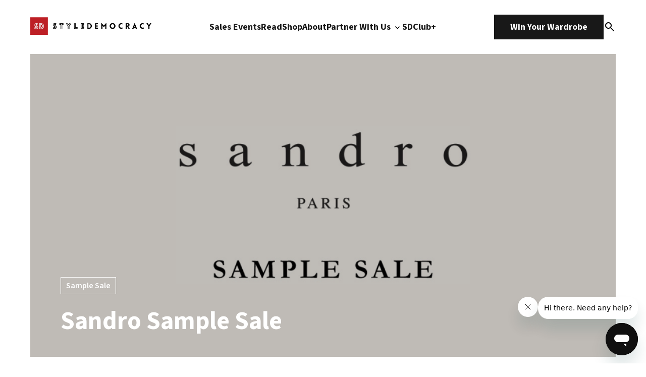

--- FILE ---
content_type: text/html; charset=UTF-8
request_url: https://www.styledemocracy.com/events/sandro-sample-sale/
body_size: 15382
content:
<!DOCTYPE html>
<html lang="en-US">

<head>
    <meta charset="UTF-8">
    <meta name="viewport" content="width=device-width, initial-scale=1.0">
    <title>Sandro Sample Sale | StyleDemocracy</title>
    <link rel="preload" href="https://www.styledemocracy.com/wp-content/themes/style_democracy_new/js/jquery.fancybox.min.css" as="style"><link rel="preload" href="https://www.styledemocracy.com/wp-content/themes/style_democracy_new/js/jquery.fancybox.min.js" as="script"><link rel="preload" href="https://www.styledemocracy.com/wp-content/themes/style_democracy_new/js/slick.css" as="style"><link rel="preload" href="https://www.styledemocracy.com/wp-content/themes/style_democracy_new/js/slick.min.js" as="script"><meta name='robots' content='index, follow, max-image-preview:large, max-snippet:-1, max-video-preview:-1' />
	<style>img:is([sizes="auto" i], [sizes^="auto," i]) { contain-intrinsic-size: 3000px 1500px }</style>
	
	<!-- This site is optimized with the Yoast SEO Premium plugin v25.1 (Yoast SEO v25.1) - https://yoast.com/wordpress/plugins/seo/ -->
	<meta name="description" content="From October 14 to 18, shop the Sandro Sample Sale powered by StyleDemocracy for up to 70% off Men &amp; Women’s Ready-to-Wear Apparel &amp; Accessories!" />
	<link rel="canonical" href="https://www.styledemocracy.com/events/sandro-sample-sale/" />
	<meta property="og:locale" content="en_US" />
	<meta property="og:type" content="article" />
	<meta property="og:title" content="Sandro Sample Sale" />
	<meta property="og:description" content="From October 14 to 18, shop the Sandro Sample Sale powered by StyleDemocracy for up to 70% off Men &amp; Women’s Ready-to-Wear Apparel &amp; Accessories!" />
	<meta property="og:url" content="https://www.styledemocracy.com/events/sandro-sample-sale/" />
	<meta property="og:site_name" content="StyleDemocracy" />
	<meta property="article:publisher" content="https://www.facebook.com/StyleDemocracy" />
	<meta property="article:modified_time" content="2020-10-14T16:30:31+00:00" />
	<meta property="og:image" content="https://www.styledemocracy.com/wp-content/uploads/2020/09/Sandro-featured-image.png" />
	<meta property="og:image:width" content="1000" />
	<meta property="og:image:height" content="600" />
	<meta property="og:image:type" content="image/png" />
	<meta name="twitter:card" content="summary_large_image" />
	<meta name="twitter:site" content="@StyleDemocracy" />
	<meta name="twitter:label1" content="Est. reading time" />
	<meta name="twitter:data1" content="2 minutes" />
	<script type="application/ld+json" class="yoast-schema-graph">{"@context":"https://schema.org","@graph":[{"@type":"WebPage","@id":"https://www.styledemocracy.com/events/sandro-sample-sale/","url":"https://www.styledemocracy.com/events/sandro-sample-sale/","name":"Sandro Sample Sale | StyleDemocracy","isPartOf":{"@id":"https://www.styledemocracy.com/#website"},"primaryImageOfPage":{"@id":"https://www.styledemocracy.com/events/sandro-sample-sale/#primaryimage"},"image":{"@id":"https://www.styledemocracy.com/events/sandro-sample-sale/#primaryimage"},"thumbnailUrl":"https://www.styledemocracy.com/wp-content/uploads/2020/09/Sandro-featured-image.png","datePublished":"2020-09-28T15:36:35+00:00","dateModified":"2020-10-14T16:30:31+00:00","description":"From October 14 to 18, shop the Sandro Sample Sale powered by StyleDemocracy for up to 70% off Men & Women’s Ready-to-Wear Apparel & Accessories!","breadcrumb":{"@id":"https://www.styledemocracy.com/events/sandro-sample-sale/#breadcrumb"},"inLanguage":"en-US","potentialAction":[{"@type":"ReadAction","target":["https://www.styledemocracy.com/events/sandro-sample-sale/"]}]},{"@type":"ImageObject","inLanguage":"en-US","@id":"https://www.styledemocracy.com/events/sandro-sample-sale/#primaryimage","url":"https://www.styledemocracy.com/wp-content/uploads/2020/09/Sandro-featured-image.png","contentUrl":"https://www.styledemocracy.com/wp-content/uploads/2020/09/Sandro-featured-image.png","width":1000,"height":600},{"@type":"BreadcrumbList","@id":"https://www.styledemocracy.com/events/sandro-sample-sale/#breadcrumb","itemListElement":[{"@type":"ListItem","position":1,"name":"Home","item":"https://www.styledemocracy.com/"},{"@type":"ListItem","position":2,"name":"Events","item":"https://www.styledemocracy.com/events/"},{"@type":"ListItem","position":3,"name":"Sandro Sample Sale"}]},{"@type":"WebSite","@id":"https://www.styledemocracy.com/#website","url":"https://www.styledemocracy.com/","name":"StyleDemocracy","description":"Warehouse Sales Across North America","publisher":{"@id":"https://www.styledemocracy.com/#organization"},"potentialAction":[{"@type":"SearchAction","target":{"@type":"EntryPoint","urlTemplate":"https://www.styledemocracy.com/?s={search_term_string}"},"query-input":{"@type":"PropertyValueSpecification","valueRequired":true,"valueName":"search_term_string"}}],"inLanguage":"en-US"},{"@type":"Organization","@id":"https://www.styledemocracy.com/#organization","name":"StyleDemocracy","url":"https://www.styledemocracy.com/","logo":{"@type":"ImageObject","inLanguage":"en-US","@id":"https://www.styledemocracy.com/#/schema/logo/image/","url":"https://www.styledemocracy.com/wp-content/uploads/2018/04/sd-logo17.png","contentUrl":"https://www.styledemocracy.com/wp-content/uploads/2018/04/sd-logo17.png","width":730,"height":46,"caption":"StyleDemocracy"},"image":{"@id":"https://www.styledemocracy.com/#/schema/logo/image/"},"sameAs":["https://www.facebook.com/StyleDemocracy","https://x.com/StyleDemocracy","https://www.instagram.com/styledemocracy/","https://www.pinterest.ca/StyleDemocracy/","https://www.youtube.com/StyleDemocracy"]}]}</script>
	<!-- / Yoast SEO Premium plugin. -->


<link rel='dns-prefetch' href='//www.styledemocracy.com' />
<link rel='dns-prefetch' href='//maps.googleapis.com' />
<script type="text/javascript">
/* <![CDATA[ */
window._wpemojiSettings = {"baseUrl":"https:\/\/s.w.org\/images\/core\/emoji\/16.0.1\/72x72\/","ext":".png","svgUrl":"https:\/\/s.w.org\/images\/core\/emoji\/16.0.1\/svg\/","svgExt":".svg","source":{"concatemoji":"https:\/\/www.styledemocracy.com\/wp-includes\/js\/wp-emoji-release.min.js"}};
/*! This file is auto-generated */
!function(s,n){var o,i,e;function c(e){try{var t={supportTests:e,timestamp:(new Date).valueOf()};sessionStorage.setItem(o,JSON.stringify(t))}catch(e){}}function p(e,t,n){e.clearRect(0,0,e.canvas.width,e.canvas.height),e.fillText(t,0,0);var t=new Uint32Array(e.getImageData(0,0,e.canvas.width,e.canvas.height).data),a=(e.clearRect(0,0,e.canvas.width,e.canvas.height),e.fillText(n,0,0),new Uint32Array(e.getImageData(0,0,e.canvas.width,e.canvas.height).data));return t.every(function(e,t){return e===a[t]})}function u(e,t){e.clearRect(0,0,e.canvas.width,e.canvas.height),e.fillText(t,0,0);for(var n=e.getImageData(16,16,1,1),a=0;a<n.data.length;a++)if(0!==n.data[a])return!1;return!0}function f(e,t,n,a){switch(t){case"flag":return n(e,"\ud83c\udff3\ufe0f\u200d\u26a7\ufe0f","\ud83c\udff3\ufe0f\u200b\u26a7\ufe0f")?!1:!n(e,"\ud83c\udde8\ud83c\uddf6","\ud83c\udde8\u200b\ud83c\uddf6")&&!n(e,"\ud83c\udff4\udb40\udc67\udb40\udc62\udb40\udc65\udb40\udc6e\udb40\udc67\udb40\udc7f","\ud83c\udff4\u200b\udb40\udc67\u200b\udb40\udc62\u200b\udb40\udc65\u200b\udb40\udc6e\u200b\udb40\udc67\u200b\udb40\udc7f");case"emoji":return!a(e,"\ud83e\udedf")}return!1}function g(e,t,n,a){var r="undefined"!=typeof WorkerGlobalScope&&self instanceof WorkerGlobalScope?new OffscreenCanvas(300,150):s.createElement("canvas"),o=r.getContext("2d",{willReadFrequently:!0}),i=(o.textBaseline="top",o.font="600 32px Arial",{});return e.forEach(function(e){i[e]=t(o,e,n,a)}),i}function t(e){var t=s.createElement("script");t.src=e,t.defer=!0,s.head.appendChild(t)}"undefined"!=typeof Promise&&(o="wpEmojiSettingsSupports",i=["flag","emoji"],n.supports={everything:!0,everythingExceptFlag:!0},e=new Promise(function(e){s.addEventListener("DOMContentLoaded",e,{once:!0})}),new Promise(function(t){var n=function(){try{var e=JSON.parse(sessionStorage.getItem(o));if("object"==typeof e&&"number"==typeof e.timestamp&&(new Date).valueOf()<e.timestamp+604800&&"object"==typeof e.supportTests)return e.supportTests}catch(e){}return null}();if(!n){if("undefined"!=typeof Worker&&"undefined"!=typeof OffscreenCanvas&&"undefined"!=typeof URL&&URL.createObjectURL&&"undefined"!=typeof Blob)try{var e="postMessage("+g.toString()+"("+[JSON.stringify(i),f.toString(),p.toString(),u.toString()].join(",")+"));",a=new Blob([e],{type:"text/javascript"}),r=new Worker(URL.createObjectURL(a),{name:"wpTestEmojiSupports"});return void(r.onmessage=function(e){c(n=e.data),r.terminate(),t(n)})}catch(e){}c(n=g(i,f,p,u))}t(n)}).then(function(e){for(var t in e)n.supports[t]=e[t],n.supports.everything=n.supports.everything&&n.supports[t],"flag"!==t&&(n.supports.everythingExceptFlag=n.supports.everythingExceptFlag&&n.supports[t]);n.supports.everythingExceptFlag=n.supports.everythingExceptFlag&&!n.supports.flag,n.DOMReady=!1,n.readyCallback=function(){n.DOMReady=!0}}).then(function(){return e}).then(function(){var e;n.supports.everything||(n.readyCallback(),(e=n.source||{}).concatemoji?t(e.concatemoji):e.wpemoji&&e.twemoji&&(t(e.twemoji),t(e.wpemoji)))}))}((window,document),window._wpemojiSettings);
/* ]]> */
</script>
<style id='wp-emoji-styles-inline-css' type='text/css'>

	img.wp-smiley, img.emoji {
		display: inline !important;
		border: none !important;
		box-shadow: none !important;
		height: 1em !important;
		width: 1em !important;
		margin: 0 0.07em !important;
		vertical-align: -0.1em !important;
		background: none !important;
		padding: 0 !important;
	}
</style>
<link rel='stylesheet' id='wp-block-library-css' href='https://www.styledemocracy.com/wp-includes/css/dist/block-library/style.min.css' type='text/css' media='all' />
<style id='classic-theme-styles-inline-css' type='text/css'>
/*! This file is auto-generated */
.wp-block-button__link{color:#fff;background-color:#32373c;border-radius:9999px;box-shadow:none;text-decoration:none;padding:calc(.667em + 2px) calc(1.333em + 2px);font-size:1.125em}.wp-block-file__button{background:#32373c;color:#fff;text-decoration:none}
</style>
<style id='global-styles-inline-css' type='text/css'>
:root{--wp--preset--aspect-ratio--square: 1;--wp--preset--aspect-ratio--4-3: 4/3;--wp--preset--aspect-ratio--3-4: 3/4;--wp--preset--aspect-ratio--3-2: 3/2;--wp--preset--aspect-ratio--2-3: 2/3;--wp--preset--aspect-ratio--16-9: 16/9;--wp--preset--aspect-ratio--9-16: 9/16;--wp--preset--color--black: #000000;--wp--preset--color--cyan-bluish-gray: #abb8c3;--wp--preset--color--white: #ffffff;--wp--preset--color--pale-pink: #f78da7;--wp--preset--color--vivid-red: #cf2e2e;--wp--preset--color--luminous-vivid-orange: #ff6900;--wp--preset--color--luminous-vivid-amber: #fcb900;--wp--preset--color--light-green-cyan: #7bdcb5;--wp--preset--color--vivid-green-cyan: #00d084;--wp--preset--color--pale-cyan-blue: #8ed1fc;--wp--preset--color--vivid-cyan-blue: #0693e3;--wp--preset--color--vivid-purple: #9b51e0;--wp--preset--gradient--vivid-cyan-blue-to-vivid-purple: linear-gradient(135deg,rgba(6,147,227,1) 0%,rgb(155,81,224) 100%);--wp--preset--gradient--light-green-cyan-to-vivid-green-cyan: linear-gradient(135deg,rgb(122,220,180) 0%,rgb(0,208,130) 100%);--wp--preset--gradient--luminous-vivid-amber-to-luminous-vivid-orange: linear-gradient(135deg,rgba(252,185,0,1) 0%,rgba(255,105,0,1) 100%);--wp--preset--gradient--luminous-vivid-orange-to-vivid-red: linear-gradient(135deg,rgba(255,105,0,1) 0%,rgb(207,46,46) 100%);--wp--preset--gradient--very-light-gray-to-cyan-bluish-gray: linear-gradient(135deg,rgb(238,238,238) 0%,rgb(169,184,195) 100%);--wp--preset--gradient--cool-to-warm-spectrum: linear-gradient(135deg,rgb(74,234,220) 0%,rgb(151,120,209) 20%,rgb(207,42,186) 40%,rgb(238,44,130) 60%,rgb(251,105,98) 80%,rgb(254,248,76) 100%);--wp--preset--gradient--blush-light-purple: linear-gradient(135deg,rgb(255,206,236) 0%,rgb(152,150,240) 100%);--wp--preset--gradient--blush-bordeaux: linear-gradient(135deg,rgb(254,205,165) 0%,rgb(254,45,45) 50%,rgb(107,0,62) 100%);--wp--preset--gradient--luminous-dusk: linear-gradient(135deg,rgb(255,203,112) 0%,rgb(199,81,192) 50%,rgb(65,88,208) 100%);--wp--preset--gradient--pale-ocean: linear-gradient(135deg,rgb(255,245,203) 0%,rgb(182,227,212) 50%,rgb(51,167,181) 100%);--wp--preset--gradient--electric-grass: linear-gradient(135deg,rgb(202,248,128) 0%,rgb(113,206,126) 100%);--wp--preset--gradient--midnight: linear-gradient(135deg,rgb(2,3,129) 0%,rgb(40,116,252) 100%);--wp--preset--font-size--small: 13px;--wp--preset--font-size--medium: 20px;--wp--preset--font-size--large: 36px;--wp--preset--font-size--x-large: 42px;--wp--preset--spacing--20: 0.44rem;--wp--preset--spacing--30: 0.67rem;--wp--preset--spacing--40: 1rem;--wp--preset--spacing--50: 1.5rem;--wp--preset--spacing--60: 2.25rem;--wp--preset--spacing--70: 3.38rem;--wp--preset--spacing--80: 5.06rem;--wp--preset--shadow--natural: 6px 6px 9px rgba(0, 0, 0, 0.2);--wp--preset--shadow--deep: 12px 12px 50px rgba(0, 0, 0, 0.4);--wp--preset--shadow--sharp: 6px 6px 0px rgba(0, 0, 0, 0.2);--wp--preset--shadow--outlined: 6px 6px 0px -3px rgba(255, 255, 255, 1), 6px 6px rgba(0, 0, 0, 1);--wp--preset--shadow--crisp: 6px 6px 0px rgba(0, 0, 0, 1);}:where(.is-layout-flex){gap: 0.5em;}:where(.is-layout-grid){gap: 0.5em;}body .is-layout-flex{display: flex;}.is-layout-flex{flex-wrap: wrap;align-items: center;}.is-layout-flex > :is(*, div){margin: 0;}body .is-layout-grid{display: grid;}.is-layout-grid > :is(*, div){margin: 0;}:where(.wp-block-columns.is-layout-flex){gap: 2em;}:where(.wp-block-columns.is-layout-grid){gap: 2em;}:where(.wp-block-post-template.is-layout-flex){gap: 1.25em;}:where(.wp-block-post-template.is-layout-grid){gap: 1.25em;}.has-black-color{color: var(--wp--preset--color--black) !important;}.has-cyan-bluish-gray-color{color: var(--wp--preset--color--cyan-bluish-gray) !important;}.has-white-color{color: var(--wp--preset--color--white) !important;}.has-pale-pink-color{color: var(--wp--preset--color--pale-pink) !important;}.has-vivid-red-color{color: var(--wp--preset--color--vivid-red) !important;}.has-luminous-vivid-orange-color{color: var(--wp--preset--color--luminous-vivid-orange) !important;}.has-luminous-vivid-amber-color{color: var(--wp--preset--color--luminous-vivid-amber) !important;}.has-light-green-cyan-color{color: var(--wp--preset--color--light-green-cyan) !important;}.has-vivid-green-cyan-color{color: var(--wp--preset--color--vivid-green-cyan) !important;}.has-pale-cyan-blue-color{color: var(--wp--preset--color--pale-cyan-blue) !important;}.has-vivid-cyan-blue-color{color: var(--wp--preset--color--vivid-cyan-blue) !important;}.has-vivid-purple-color{color: var(--wp--preset--color--vivid-purple) !important;}.has-black-background-color{background-color: var(--wp--preset--color--black) !important;}.has-cyan-bluish-gray-background-color{background-color: var(--wp--preset--color--cyan-bluish-gray) !important;}.has-white-background-color{background-color: var(--wp--preset--color--white) !important;}.has-pale-pink-background-color{background-color: var(--wp--preset--color--pale-pink) !important;}.has-vivid-red-background-color{background-color: var(--wp--preset--color--vivid-red) !important;}.has-luminous-vivid-orange-background-color{background-color: var(--wp--preset--color--luminous-vivid-orange) !important;}.has-luminous-vivid-amber-background-color{background-color: var(--wp--preset--color--luminous-vivid-amber) !important;}.has-light-green-cyan-background-color{background-color: var(--wp--preset--color--light-green-cyan) !important;}.has-vivid-green-cyan-background-color{background-color: var(--wp--preset--color--vivid-green-cyan) !important;}.has-pale-cyan-blue-background-color{background-color: var(--wp--preset--color--pale-cyan-blue) !important;}.has-vivid-cyan-blue-background-color{background-color: var(--wp--preset--color--vivid-cyan-blue) !important;}.has-vivid-purple-background-color{background-color: var(--wp--preset--color--vivid-purple) !important;}.has-black-border-color{border-color: var(--wp--preset--color--black) !important;}.has-cyan-bluish-gray-border-color{border-color: var(--wp--preset--color--cyan-bluish-gray) !important;}.has-white-border-color{border-color: var(--wp--preset--color--white) !important;}.has-pale-pink-border-color{border-color: var(--wp--preset--color--pale-pink) !important;}.has-vivid-red-border-color{border-color: var(--wp--preset--color--vivid-red) !important;}.has-luminous-vivid-orange-border-color{border-color: var(--wp--preset--color--luminous-vivid-orange) !important;}.has-luminous-vivid-amber-border-color{border-color: var(--wp--preset--color--luminous-vivid-amber) !important;}.has-light-green-cyan-border-color{border-color: var(--wp--preset--color--light-green-cyan) !important;}.has-vivid-green-cyan-border-color{border-color: var(--wp--preset--color--vivid-green-cyan) !important;}.has-pale-cyan-blue-border-color{border-color: var(--wp--preset--color--pale-cyan-blue) !important;}.has-vivid-cyan-blue-border-color{border-color: var(--wp--preset--color--vivid-cyan-blue) !important;}.has-vivid-purple-border-color{border-color: var(--wp--preset--color--vivid-purple) !important;}.has-vivid-cyan-blue-to-vivid-purple-gradient-background{background: var(--wp--preset--gradient--vivid-cyan-blue-to-vivid-purple) !important;}.has-light-green-cyan-to-vivid-green-cyan-gradient-background{background: var(--wp--preset--gradient--light-green-cyan-to-vivid-green-cyan) !important;}.has-luminous-vivid-amber-to-luminous-vivid-orange-gradient-background{background: var(--wp--preset--gradient--luminous-vivid-amber-to-luminous-vivid-orange) !important;}.has-luminous-vivid-orange-to-vivid-red-gradient-background{background: var(--wp--preset--gradient--luminous-vivid-orange-to-vivid-red) !important;}.has-very-light-gray-to-cyan-bluish-gray-gradient-background{background: var(--wp--preset--gradient--very-light-gray-to-cyan-bluish-gray) !important;}.has-cool-to-warm-spectrum-gradient-background{background: var(--wp--preset--gradient--cool-to-warm-spectrum) !important;}.has-blush-light-purple-gradient-background{background: var(--wp--preset--gradient--blush-light-purple) !important;}.has-blush-bordeaux-gradient-background{background: var(--wp--preset--gradient--blush-bordeaux) !important;}.has-luminous-dusk-gradient-background{background: var(--wp--preset--gradient--luminous-dusk) !important;}.has-pale-ocean-gradient-background{background: var(--wp--preset--gradient--pale-ocean) !important;}.has-electric-grass-gradient-background{background: var(--wp--preset--gradient--electric-grass) !important;}.has-midnight-gradient-background{background: var(--wp--preset--gradient--midnight) !important;}.has-small-font-size{font-size: var(--wp--preset--font-size--small) !important;}.has-medium-font-size{font-size: var(--wp--preset--font-size--medium) !important;}.has-large-font-size{font-size: var(--wp--preset--font-size--large) !important;}.has-x-large-font-size{font-size: var(--wp--preset--font-size--x-large) !important;}
:where(.wp-block-post-template.is-layout-flex){gap: 1.25em;}:where(.wp-block-post-template.is-layout-grid){gap: 1.25em;}
:where(.wp-block-columns.is-layout-flex){gap: 2em;}:where(.wp-block-columns.is-layout-grid){gap: 2em;}
:root :where(.wp-block-pullquote){font-size: 1.5em;line-height: 1.6;}
</style>
<link rel='stylesheet' id='fancybox-css-css' href='https://www.styledemocracy.com/wp-content/themes/style_democracy_new/js/jquery.fancybox.min.css' type='text/css' media='all' />
<link rel='stylesheet' id='slick-css-css' href='https://www.styledemocracy.com/wp-content/themes/style_democracy_new/js/slick.css' type='text/css' media='all' />
<style id='akismet-widget-style-inline-css' type='text/css'>

			.a-stats {
				--akismet-color-mid-green: #357b49;
				--akismet-color-white: #fff;
				--akismet-color-light-grey: #f6f7f7;

				max-width: 350px;
				width: auto;
			}

			.a-stats * {
				all: unset;
				box-sizing: border-box;
			}

			.a-stats strong {
				font-weight: 600;
			}

			.a-stats a.a-stats__link,
			.a-stats a.a-stats__link:visited,
			.a-stats a.a-stats__link:active {
				background: var(--akismet-color-mid-green);
				border: none;
				box-shadow: none;
				border-radius: 8px;
				color: var(--akismet-color-white);
				cursor: pointer;
				display: block;
				font-family: -apple-system, BlinkMacSystemFont, 'Segoe UI', 'Roboto', 'Oxygen-Sans', 'Ubuntu', 'Cantarell', 'Helvetica Neue', sans-serif;
				font-weight: 500;
				padding: 12px;
				text-align: center;
				text-decoration: none;
				transition: all 0.2s ease;
			}

			/* Extra specificity to deal with TwentyTwentyOne focus style */
			.widget .a-stats a.a-stats__link:focus {
				background: var(--akismet-color-mid-green);
				color: var(--akismet-color-white);
				text-decoration: none;
			}

			.a-stats a.a-stats__link:hover {
				filter: brightness(110%);
				box-shadow: 0 4px 12px rgba(0, 0, 0, 0.06), 0 0 2px rgba(0, 0, 0, 0.16);
			}

			.a-stats .count {
				color: var(--akismet-color-white);
				display: block;
				font-size: 1.5em;
				line-height: 1.4;
				padding: 0 13px;
				white-space: nowrap;
			}
		
</style>
<script type="text/javascript" src="https://www.styledemocracy.com/wp-includes/js/jquery/jquery.min.js" id="jquery-core-js"></script>
<script type="text/javascript" src="https://www.styledemocracy.com/wp-includes/js/jquery/jquery-migrate.min.js" id="jquery-migrate-js"></script>
<link rel="https://api.w.org/" href="https://www.styledemocracy.com/wp-json/" /><link rel="alternate" title="JSON" type="application/json" href="https://www.styledemocracy.com/wp-json/wp/v2/events/127514" /><link rel="EditURI" type="application/rsd+xml" title="RSD" href="https://www.styledemocracy.com/xmlrpc.php?rsd" />
<meta name="generator" content="WordPress 6.8.3" />
<link rel='shortlink' href='https://www.styledemocracy.com/?p=127514' />
<link rel="alternate" title="oEmbed (JSON)" type="application/json+oembed" href="https://www.styledemocracy.com/wp-json/oembed/1.0/embed?url=https%3A%2F%2Fwww.styledemocracy.com%2Fevents%2Fsandro-sample-sale%2F" />
<link rel="alternate" title="oEmbed (XML)" type="text/xml+oembed" href="https://www.styledemocracy.com/wp-json/oembed/1.0/embed?url=https%3A%2F%2Fwww.styledemocracy.com%2Fevents%2Fsandro-sample-sale%2F&#038;format=xml" />
<script type="text/javascript">document.documentElement.className += " js";</script>
<link rel="icon" href="https://www.styledemocracy.com/wp-content/uploads/2019/10/cropped-SD-logo-1200x1200-1-32x32.png" sizes="32x32" />
<link rel="icon" href="https://www.styledemocracy.com/wp-content/uploads/2019/10/cropped-SD-logo-1200x1200-1-192x192.png" sizes="192x192" />
<link rel="apple-touch-icon" href="https://www.styledemocracy.com/wp-content/uploads/2019/10/cropped-SD-logo-1200x1200-1-180x180.png" />
<meta name="msapplication-TileImage" content="https://www.styledemocracy.com/wp-content/uploads/2019/10/cropped-SD-logo-1200x1200-1-270x270.png" />

    <!-- Styles -->
    <link rel="stylesheet" href="https://www.styledemocracy.com/wp-content/themes/style_democracy_new/dist/css/style.css">

    <!-- Google Fonts -->
    <link rel="preconnect" href="https://fonts.googleapis.com">
    <link rel="preconnect" href="https://fonts.gstatic.com" crossorigin>
    <link href="https://fonts.googleapis.com/css2?family=Source+Code+Pro:ital,wght@0,200..900;1,200..900&family=Source+Sans+3:ital,wght@0,200..900;1,200..900&display=swap" rel="stylesheet">
</head>

<body class="wp-singular events-template-default single single-events postid-127514 wp-theme-style_democracy_new">
    <div class="sd_main_wrapper">
                <header class="sd_header_main ">
            <div class="main_container">
                <div class="header-logo">
                    <div class="dark_theme">
                        <a href="https://www.styledemocracy.com">
                                                            <img src="https://cdn.styledemocracy.com/wp-content/uploads/2025/05/17223943/sd-white.webp" alt="" />
                                                    </a>
                    </div>
                    <div class="light_theme">
                        <a href="https://www.styledemocracy.com">
                                                            <img src="https://cdn.styledemocracy.com/wp-content/uploads/2025/05/17223939/SD-dark.webp" alt="" />
                                                    </a>
                    </div>
                </div>
                <div class="header-menu-mobile">
                    <span></span>
                    <span></span>
                    <span></span>
                </div>
                <div class="header-menu">
                                            <ul class="header-menu-1">
                                                                                        <li >
                                                                            <a 
                                            href="https://www.styledemocracy.com/sales-events/"
                                                                                    >
                                            Sales Events                                                                                    </a>
                                                                                                        </li>
                                                            <li >
                                                                            <a 
                                            href="https://www.styledemocracy.com/read/"
                                                                                    >
                                            Read                                                                                    </a>
                                                                                                        </li>
                                                            <li >
                                                                            <a 
                                            href="https://shop.styledemocracy.com/"
                                            target="_blank"                                        >
                                            Shop                                                                                    </a>
                                                                                                        </li>
                                                            <li >
                                                                            <a 
                                            href="https://www.styledemocracy.com/about/"
                                                                                    >
                                            About                                                                                    </a>
                                                                                                        </li>
                                                            <li data-menu="work-with-us-menu">
                                                                            <a 
                                            href="https://www.styledemocracy.com/partner-with-us/"
                                                                                    >
                                            Partner With Us                                                                                            <img class="downicon" src="https://www.styledemocracy.com/wp-content/themes/style_democracy_new/images/down.svg" alt="Down">
                                                                                    </a>
                                                                                                                <div class="submenu">
                                            <ul>
                                                                                                    <li>
                                                                                                                    <a 
                                                                href="/partner-with-us#who-we-are"
                                                            >
                                                                Who We Are                                                            </a>
                                                                                                            </li>
                                                                                                    <li>
                                                                                                                    <a 
                                                                href="/partner-with-us#what-we-do"
                                                            >
                                                                What We Do                                                            </a>
                                                                                                            </li>
                                                                                                    <li>
                                                                                                                    <a 
                                                                href="/partner-with-us#why-styledemocracy"
                                                            >
                                                                Why StyleDemocracy?                                                            </a>
                                                                                                            </li>
                                                                                                    <li>
                                                                                                                    <a 
                                                                href="/partner-with-us#our-process"
                                                            >
                                                                Our Process                                                            </a>
                                                                                                            </li>
                                                                                                    <li>
                                                                                                                    <a 
                                                                href="/partner-with-us#case-studies"
                                                            >
                                                                Case Studies                                                            </a>
                                                                                                            </li>
                                                                                            </ul>
                                        </div>
                                                                    </li>
                                                            <li >
                                                                            <a 
                                            href="https://styledemocracy.heyethos.com/"
                                            target="_blank"                                        >
                                            SDClub+                                                                                    </a>
                                                                                                        </li>
                                                    </ul>
                                    </div>
                <div class="header-ctas">
                    <div class="header-cta">
                                                    <a href="https://shop.styledemocracy.com/pages/win-your-wardrobe" class="button">Win Your Wardrobe</a>
                                            </div>
                    <div class="search-icon" data-modal="search_modal">
                        <img src="https://www.styledemocracy.com/wp-content/themes/style_democracy_new/images/search.svg" alt="Search Icon">
                    </div>
                </div>
            </div>
            <div class="search_modal" data-modal="search_modal_container">
                <div class="search_modal_container">
                    <form
                        class="search_form mb-36 border-[1px] border-solid border-[#E6E9EC] rounded-full bg-[#FAFCFE] flex justify-between gap-4"
                        role="search"
                        method="get"
                        class="search-form"
                        action="https://www.styledemocracy.com/">
                        <label class="w-full bg-transparent">
                            <input
                                required
                                autocomplete="off"
                                class="py-5 pl-6 lg:pl-8 w-full bg-transparent h-full"
                                type="search"
                                class="search-field"
                                placeholder="Search"
                                value="" name="s"
                                title="Search for:" />
                        </label>
                        <button type="submit" class="py-5 pr-8 search-submit cursor-pointer">
                            <img src="https://www.styledemocracy.com/wp-content/themes/style_democracy_new/images/search.svg" alt="Search Icon">
                        </button>
                    </form>
                    <div id="close_search_modal">
                        <span></span>
                        <span></span>
                    </div>
                </div>
            </div>
        </header>
        <div class="header-mobile-menu">
            <div class="header-mobile-menu-container">
                <div class="header-mobile-menu-top">
                    <div class="header-logo">
                        <div class="dark_theme">
                            <a href="https://www.styledemocracy.com">
                                                                    <img src="https://cdn.styledemocracy.com/wp-content/uploads/2025/05/17223943/sd-white.webp" alt="" />
                                                            </a>
                        </div>
                    </div>
                    <div class="header-menu-mobile close active">
                        <span></span>
                        <span></span>
                        <span></span>
                    </div>
                </div>
                                    <ul class="header-menu-1">
                                                                            <li >
                                                                    <a 
                                        href="https://www.styledemocracy.com/sales-events/"
                                                                            >
                                        Sales Events                                    </a>
                                    <span class="downicon-m">
                                                                            </span>
                                                                                            </li>
                                                    <li >
                                                                    <a 
                                        href="https://www.styledemocracy.com/read/"
                                                                            >
                                        Read                                    </a>
                                    <span class="downicon-m">
                                                                            </span>
                                                                                            </li>
                                                    <li >
                                                                    <a 
                                        href="https://shop.styledemocracy.com/"
                                        target="_blank"                                    >
                                        Shop                                    </a>
                                    <span class="downicon-m">
                                                                            </span>
                                                                                            </li>
                                                    <li >
                                                                    <a 
                                        href="https://www.styledemocracy.com/about/"
                                                                            >
                                        About                                    </a>
                                    <span class="downicon-m">
                                                                            </span>
                                                                                            </li>
                                                    <li data-menu="work-with-us-menu-mobile">
                                                                    <a 
                                        href="https://www.styledemocracy.com/partner-with-us/"
                                                                            >
                                        Partner With Us                                    </a>
                                    <span class="downicon-m">
                                                                                    <img src="https://www.styledemocracy.com/wp-content/themes/style_democracy_new/images/down.svg" alt="Down">
                                                                            </span>
                                                                                                    <div class="submenu">
                                        <ul>
                                                                                            <li>
                                                                                                            <a 
                                                            href="/work-with-us#who-we-are"
                                                        >
                                                            Who We Are                                                        </a>
                                                                                                    </li>
                                                                                            <li>
                                                                                                            <a 
                                                            href="/work-with-us#what-we-do"
                                                        >
                                                            What We Do                                                        </a>
                                                                                                    </li>
                                                                                            <li>
                                                                                                            <a 
                                                            href="/work-with-us#why-styledemocracy"
                                                        >
                                                            Why StyleDemocracy?                                                        </a>
                                                                                                    </li>
                                                                                            <li>
                                                                                                            <a 
                                                            href="/work-with-us#our-process"
                                                        >
                                                            Our Process                                                        </a>
                                                                                                    </li>
                                                                                            <li>
                                                                                                            <a 
                                                            href="/work-with-us#case-studies"
                                                        >
                                                            Case Studies                                                        </a>
                                                                                                    </li>
                                                                                    </ul>
                                    </div>
                                                            </li>
                                                    <li >
                                                                    <a 
                                        href="https://styledemocracy.heyethos.com/"
                                        target="_blank"                                    >
                                        SDClub+                                    </a>
                                    <span class="downicon-m">
                                                                            </span>
                                                                                            </li>
                                            </ul>
                                <div class="header-ctas">
                    <div class="header-cta">
                                                    <a href="https://shop.styledemocracy.com/pages/win-your-wardrobe" class="button">Win Your Wardrobe</a>
                                            </div>
                </div>
                <ul class="footer-social"><li><a href="https://www.facebook.com/StyleDemocracy" target="_blank" rel="noopener"><img src="https://www.styledemocracy.com/wp-content/themes/style_democracy_new/images/facebook.svg" alt="facebook" /></a></li><li><a href="https://twitter.com/StyleDemocracy" target="_blank" rel="noopener"><img src="https://www.styledemocracy.com/wp-content/themes/style_democracy_new/images/twitter.svg" alt="twitter" /></a></li><li><a href="https://www.pinterest.com/StyleDemocracy" target="_blank" rel="noopener"><img src="https://www.styledemocracy.com/wp-content/themes/style_democracy_new/images/pinterest.svg" alt="pinterest" /></a></li><li><a href="https://www.instagram.com/styledemocracy" target="_blank" rel="noopener"><img src="https://www.styledemocracy.com/wp-content/themes/style_democracy_new/images/instagram.svg" alt="instagram" /></a></li><li><a href="https://youtube.com/StyleDemocracy" target="_blank" rel="noopener"><img src="https://www.styledemocracy.com/wp-content/themes/style_democracy_new/images/youtube.svg" alt="youtube" /></a></li></ul>            </div>
        </div>

        <script>
            jQuery(document).ready(function($) {
                
                $('[data-menu="work-with-us-menu"]').hover(
                    function() {
                        // Show the submenu when mouse enters
                        $(this).find('.submenu').stop(true, true).slideDown(200);
                    },
                    function() {
                        // Hide the submenu when mouse leaves
                        $(this).find('.submenu').stop(true, true).slideUp(200);
                    }
                );

                $('[data-menu="work-with-us-menu-mobile"] .downicon-m').click(function() {
                    var menuItem = $(this).closest('li'); // The parent li element that holds the submenu
                    var submenu = menuItem.find('.submenu'); // Find the submenu inside the current li
                    var icon = $(this); // The icon itself

                    // Toggle the submenu visibility
                    submenu.stop(true, true).slideToggle(200); // Toggle the submenu with a slide effect

                    // Toggle the rotation of the dropdown icon (rotate 180 degrees)
                    var currentTransform = icon.css('transform');
                    var newTransform = currentTransform === 'none' || currentTransform === '' ? 'rotate(180deg)' : 'rotate(0deg)';
                    icon.css('transform', newTransform);
                });

            });
        </script>
<div class="main-container single-event">
    <div class="top-container">
        <div class="event-image">
                            <img width="1000" height="600" src="https://www.styledemocracy.com/wp-content/uploads/2020/09/Sandro-featured-image.png" class="attachment-full size-full wp-post-image" alt="" decoding="async" fetchpriority="high" srcset="https://www.styledemocracy.com/wp-content/uploads/2020/09/Sandro-featured-image.png 1000w, https://www.styledemocracy.com/wp-content/uploads/2020/09/Sandro-featured-image-300x180.png 300w, https://www.styledemocracy.com/wp-content/uploads/2020/09/Sandro-featured-image-768x461.png 768w, https://www.styledemocracy.com/wp-content/uploads/2020/09/Sandro-featured-image-900x540.png 900w, https://www.styledemocracy.com/wp-content/uploads/2020/09/Sandro-featured-image-843x506.png 843w, https://www.styledemocracy.com/wp-content/uploads/2020/09/Sandro-featured-image-80x48.png 80w, https://www.styledemocracy.com/wp-content/uploads/2020/09/Sandro-featured-image-4x2.png 4w" sizes="(max-width: 1000px) 100vw, 1000px" />                    </div>
        <div class="event-content">
            <p class="event-type">Sample Sale</p>            <h1>Sandro Sample Sale</h1>
                                </div>
    </div>
    <div class="middle-container">
        <div class="event-info">
            <div>
                <h3>Event Information</h3>
                                    <div class="event-info-item">
                        <div class="event-info-item-icon">
                            <img src="https://www.styledemocracy.com/wp-content/themes/style_democracy_new/images/hosted_by.svg" alt="">
                        </div>
                        <div class="event-info-item-value">
                            <p>
                                Hosted by: 
                                <img src="https://www.styledemocracy.com/wp-content/uploads/2019/10/SD-logo-1200x1200.png" alt="">                            </p>
                        </div>
                    </div>
                                <div class="event-info-item date-info">
                    <div class="event-info-item-icon">
                        <img src="https://www.styledemocracy.com/wp-content/themes/style_democracy_new/images/calendar.svg" alt="">
                    </div>
                    <div class="event-info-item-value">
                        <p class="date-range">
                            Wednesday, Oct 14th 2020&nbsp;-&nbsp;Sunday, Oct 18th 2020                        </p>
                        <p class="ended">
                            This event has ended                        </p>
                        <div class="date-details">
                            <p>Wednesday to Friday: 10 a.m. to 8 p.m.<br />
Saturday to Sunday: 10 a.m. to 6 p.m.<br />
*by appointment encouraged, see below</p>
                        </div>
                    </div>
                </div>
                                            <div class="event-info-item location-info">
                                <div class="event-info-item-icon">
                                    <img src="https://www.styledemocracy.com/wp-content/themes/style_democracy_new/images/location.svg" alt="">
                                </div>
                                <div class="event-info-item-value address">
                                    <p>The International Centre, 6900 Airport Road, Mississauga, ON, Canada</p>                                </div>
                            </div>
                                                            <div id="map">
                                            </div>
                            </div>
        </div>
        <div class="event-details">
            
<p>Get excited— StyleDemocracy is back with the first Canadian Sandro Sample Sale! </p>



<p>From October 14 to 18, shop up to 70% off Men &amp; Women’s Ready-to-Wear Apparel &amp; Accessories by Sandro. </p>



<p>PLUS find <a href="https://www.styledemocracy.com/events/maje-sample-sale/">Maje also featured at the sale</a>! </p>



<h3 class="wp-block-heading" id="h-you-can-come-to-the-sale-as-a-walk-in-or-book-a-desired-time-slot-whichever-works-best-for-you"><strong>You Can Come To The Sale As A Walk-In Or <a href="https://www.eventbrite.com/e/sandro-maje-sample-sale-tickets-114337320002" target="_blank" rel="noreferrer noopener">Book A Desired Time Slot</a></strong>— Whichever Works Best For You.</h3>



<p><strong>Please Note: </strong><br>&#8211; All sales are final. No returns or exchanges. <br>&#8211; Debit and all major credit cards accepted. No cash.</p>



<h3 class="has-text-align-center wp-block-heading" id="h-please-note-we-will-be-observing-mandatory-stage-2-retail-regulations-that-apply-to-the-gta">Please note we will be observing mandatory Stage 2 retail regulations that apply to the GTA. </h3>



<p><strong>COVID-19 SAFETY PRECAUTIONS:</strong></p>



<p>IF YOU ARE SICK, EVEN WITH MILD SYMPTOMS, DO NOT ATTEND THIS EVENT.</p>



<ul class="wp-block-list"><li>Masks or Face Coverings Required:<br>All persons entering or remaining in these premises shall wear a mask or face covering which covers the nose, mouth, and chin as required under City of Mississauga by-law 0169-2020</li><li>Temperature check is required prior to entry. Customers with body temperatures above 37.8°C will not be permitted into the event.</li><li>Social Distancing will be in effect.</li><li>High-contact surfaces (cash desks and payment systems) will be sanitized after every use.</li><li>Enhanced cleaning throughout the sale.</li><li>Fitting rooms will be unavailable.</li><li>All employees will be screened upon entry each day — there will be plexiglass cash guards</li><li>Hand sanitizer will be placed throughout the sale — please sanitize your hands before and after leaving the venue</li></ul>



<h3 class="has-text-align-center wp-block-heading" id="h-important-message-to-shoppers-who-are-ticket-holders"><span style="color:#ff0033" class="has-inline-color"><strong>Important Message To Shoppers Who Are Ticket Holders:</strong></span></h3>



<p id="h-important-message-to-shoppers-thank-you-for-reserving-your-spot-to-shop-we-re-so-excited-to-have-you-attend-our-first-event-of-the-season">Thank you for reserving your spot to shop! We&#8217;re so excited to have you attend our first event of the season.&nbsp;</p>



<p class="has-text-align-center"><strong><em>Please make note of the following guidelines before arriving at the event:</em></strong></p>



<p class="has-text-align-center">1. Do not arrive more than 15 minutes prior&nbsp;to your time slot as there will be limited space to line up inside the International Centre due to social distancing regulations. Be prepared to wait outside.<br><br>2. If you bring someone to the sale who has not reserved a spot to shop, they will be required to wait in line. Non-ticket holders will be permitted entry on a first come first serve basis.<br><br>3. Shopping time is limited to 1 hour— timed from entering the sample sale to final checkout. Out of respect for other shoppers and COVID-19 safety measures limiting shoppers in the event space, we ask that you strictly observe this rule. Shoppers who exceed their allotted time may be asked to leave the event and return at another time.<br><br>4. Have your confirmation printed or ready on your phone ready to be checked into the event.&nbsp;&nbsp;</p>



<p class="has-text-align-center">5. Don&#8217;t forget your mask! Only guests wearing face masks will be permitted. 😷&nbsp;&nbsp;<br><br>We are committed to creating a fun and safe shopping environment for our customers and appreciate your cooperation.&nbsp;</p>



<p class="has-text-align-center">We can&#8217;t wait to see you again at our first in-person event of the season! </p>



<p></p>



<figure class="wp-block-image size-large"><img decoding="async" width="759" height="1024" src="https://www.styledemocracy.com/wp-content/uploads/2020/09/Sandro_v6_Save-the-Date_Flyer-759x1024.jpg" alt="" class="wp-image-127913" srcset="https://www.styledemocracy.com/wp-content/uploads/2020/09/Sandro_v6_Save-the-Date_Flyer-759x1024.jpg 759w, https://www.styledemocracy.com/wp-content/uploads/2020/09/Sandro_v6_Save-the-Date_Flyer-222x300.jpg 222w, https://www.styledemocracy.com/wp-content/uploads/2020/09/Sandro_v6_Save-the-Date_Flyer-768x1037.jpg 768w, https://www.styledemocracy.com/wp-content/uploads/2020/09/Sandro_v6_Save-the-Date_Flyer-375x506.jpg 375w, https://www.styledemocracy.com/wp-content/uploads/2020/09/Sandro_v6_Save-the-Date_Flyer-80x108.jpg 80w, https://www.styledemocracy.com/wp-content/uploads/2020/09/Sandro_v6_Save-the-Date_Flyer-4x4.jpg 4w, https://www.styledemocracy.com/wp-content/uploads/2020/09/Sandro_v6_Save-the-Date_Flyer.jpg 800w" sizes="(max-width: 759px) 100vw, 759px" /></figure>



<p><a href="https://www.styledemocracy.com/events/maje-sample-sale/">Visit the Maje event page</a>, to learn more about the event, which will be hosted alongside Sandro!</p>
                                </div>
    </div>
    <div class="bottom-container">
                    <div class="related-events">
                <div class="related-events-header">
                    <h2>Related Events</h2>
                    <a href="https://www.styledemocracy.com/events">
                        View All
                    </a>
                </div>
                <div class="related-events-grid">
                                                <div class="related-event">
                                <div class="related-event-image ">
                                                                            <img width="400" height="400" src="https://www.styledemocracy.com/wp-content/uploads/2021/02/JLindeberg_men_hero-400x400.jpg" class="attachment-post-thumbnail size-post-thumbnail wp-post-image" alt="J Lindeberg Semi Annual Warehouse Sale" decoding="async" srcset="https://www.styledemocracy.com/wp-content/uploads/2021/02/JLindeberg_men_hero-400x400.jpg 400w, https://www.styledemocracy.com/wp-content/uploads/2021/02/JLindeberg_men_hero-150x150.jpg 150w, https://www.styledemocracy.com/wp-content/uploads/2021/02/JLindeberg_men_hero-500x500.jpg 500w, https://www.styledemocracy.com/wp-content/uploads/2021/02/JLindeberg_men_hero-300x300.jpg 300w, https://www.styledemocracy.com/wp-content/uploads/2021/02/JLindeberg_men_hero-175x175.jpg 175w, https://www.styledemocracy.com/wp-content/uploads/2021/02/JLindeberg_men_hero-80x80.jpg 80w, https://www.styledemocracy.com/wp-content/uploads/2021/02/JLindeberg_men_hero-4x4.jpg 4w" sizes="(max-width: 400px) 100vw, 400px" />                                     
                                    <a href="https://www.styledemocracy.com/events/j-lindeberg-mens-semi-annual-warehouse-sale/"></a>
                                </div>
                                <div class="related-event-content">
                                    <h3><a href="https://www.styledemocracy.com/events/j-lindeberg-mens-semi-annual-warehouse-sale/">J. Lindeberg Mens Semi-Annual Warehouse Sale</a></h3>
                                    <div class="hosted-by sd">Hosted by: <img src="https://www.styledemocracy.com/wp-content/uploads/2020/12/Sample-Haus-Anything-logo.png" alt=""></div>                                    <div class="related-event-date">
                                        <span class="event-ended">This event has ended</span>                                    </div>
                                </div>
                            </div>
                                                <div class="related-event">
                                <div class="related-event-image ">
                                                                            <img width="400" height="400" src="https://cdn.styledemocracy.com/wp-content/uploads/2022/11/02103923/bugatti-banner-400x400.jpg" class="attachment-post-thumbnail size-post-thumbnail wp-post-image" alt="" decoding="async" srcset="https://cdn.styledemocracy.com/wp-content/uploads/2022/11/02103923/bugatti-banner-400x400.jpg 400w, https://cdn.styledemocracy.com/wp-content/uploads/2022/11/02103923/bugatti-banner-150x150.jpg 150w, https://cdn.styledemocracy.com/wp-content/uploads/2022/11/02103923/bugatti-banner-300x300.jpg 300w, https://cdn.styledemocracy.com/wp-content/uploads/2022/11/02103923/bugatti-banner-175x175.jpg 175w, https://cdn.styledemocracy.com/wp-content/uploads/2022/11/02103923/bugatti-banner-80x80.jpg 80w, https://cdn.styledemocracy.com/wp-content/uploads/2022/11/02103923/bugatti-banner-4x4.jpg 4w" sizes="(max-width: 400px) 100vw, 400px" />                                     
                                    <a href="https://www.styledemocracy.com/events/bugatti-warehouse-sale-2022/"></a>
                                </div>
                                <div class="related-event-content">
                                    <h3><a href="https://www.styledemocracy.com/events/bugatti-warehouse-sale-2022/">Bugatti Warehouse Sale</a></h3>
                                    <div class="hosted-by">Hosted by: <img src="https://cdn.styledemocracy.com/wp-content/uploads/2022/11/02103139/Untitled.jpg" alt=""></div>                                    <div class="related-event-date">
                                        <span class="event-ended">This event has ended</span>                                    </div>
                                </div>
                            </div>
                                                <div class="related-event">
                                <div class="related-event-image ">
                                                                            <img width="400" height="400" src="https://www.styledemocracy.com/wp-content/uploads/2020/04/Untitled-design-6-400x400.jpg" class="attachment-post-thumbnail size-post-thumbnail wp-post-image" alt="hilary macmillan sample sale" decoding="async" srcset="https://www.styledemocracy.com/wp-content/uploads/2020/04/Untitled-design-6-400x400.jpg 400w, https://www.styledemocracy.com/wp-content/uploads/2020/04/Untitled-design-6-150x150.jpg 150w, https://www.styledemocracy.com/wp-content/uploads/2020/04/Untitled-design-6-500x500.jpg 500w, https://www.styledemocracy.com/wp-content/uploads/2020/04/Untitled-design-6-300x300.jpg 300w, https://www.styledemocracy.com/wp-content/uploads/2020/04/Untitled-design-6-175x175.jpg 175w, https://www.styledemocracy.com/wp-content/uploads/2020/04/Untitled-design-6-80x80.jpg 80w, https://www.styledemocracy.com/wp-content/uploads/2020/04/Untitled-design-6-4x4.jpg 4w" sizes="(max-width: 400px) 100vw, 400px" />                                     
                                    <a href="https://www.styledemocracy.com/events/hilary-macmillan-online-sample-sale/"></a>
                                </div>
                                <div class="related-event-content">
                                    <h3><a href="https://www.styledemocracy.com/events/hilary-macmillan-online-sample-sale/">Hilary MacMillan Online Sample Sale</a></h3>
                                    <div class="hosted-by">Hosted by: <img src="https://www.styledemocracy.com/wp-content/uploads/2020/04/HM-logo.jpg" alt=""></div>                                    <div class="related-event-date">
                                        <span class="event-ended">This event has ended</span>                                    </div>
                                </div>
                            </div>
                                                        </div>
            </div>
            </div>
</div>

<script>
    function initMap() {
        var map = new google.maps.Map(document.getElementById('map'), {
            zoom: 13,
            center: {lat: 43.7034055, lng:  -79.6368153},
        });
        var marker = new google.maps.Marker({
            position: map.getCenter(),
            map: map
        });
        // Listen for click event on the marker
        google.maps.event.addListener(marker, 'click', function() {
            // The current location (destination for directions)
            var destination = marker.getPosition();
            
            // Construct Google Maps Directions URL
            var directionsUrl = "https://www.google.com/maps/dir/?api=1&destination=" + 43.7034055 + "," + -79.6368153;
            
            // Open the link in a new tab (can be adjusted to open in the same tab)
            window.open(directionsUrl, '_blank');
        });
    }
</script>
<script src="https://maps.googleapis.com/maps/api/js?key=AIzaSyCHrti5eHc5a1XZjGaD75RP3xmXY__8w4E&callback=initMap" async defer></script>


    </div>

    <footer class="sd_footer_main">
                <div class="main_container">
            <div class="footer-logo">
                                    <a href="https://www.styledemocracy.com">
                        <img src="https://cdn.styledemocracy.com/wp-content/uploads/2025/05/17223943/sd-white.webp" alt="" />
                    </a>
                            </div>
            <div class="footer-top">
                <div class="footer-top-left">
                    <div class="footer-description-container">
                        <div class="footer-bottom-right-mobile">
                            <ul class="footer-social"><li><a href="https://www.facebook.com/StyleDemocracy" target="_blank" rel="noopener"><img src="https://www.styledemocracy.com/wp-content/themes/style_democracy_new/images/facebook.svg" alt="facebook" /></a></li><li><a href="https://twitter.com/StyleDemocracy" target="_blank" rel="noopener"><img src="https://www.styledemocracy.com/wp-content/themes/style_democracy_new/images/twitter.svg" alt="twitter" /></a></li><li><a href="https://www.pinterest.com/StyleDemocracy" target="_blank" rel="noopener"><img src="https://www.styledemocracy.com/wp-content/themes/style_democracy_new/images/pinterest.svg" alt="pinterest" /></a></li><li><a href="https://www.instagram.com/styledemocracy" target="_blank" rel="noopener"><img src="https://www.styledemocracy.com/wp-content/themes/style_democracy_new/images/instagram.svg" alt="instagram" /></a></li><li><a href="https://youtube.com/StyleDemocracy" target="_blank" rel="noopener"><img src="https://www.styledemocracy.com/wp-content/themes/style_democracy_new/images/youtube.svg" alt="youtube" /></a></li></ul>                        </div>
                        <p class="footer-description">StyleDemocracy is North America's number one source for the latest warehouse sales, pop-up shops, and sample sales happening in your city.</p>                        <div class="footer-logo-mobile">
                                                            <a href="https://www.styledemocracy.com">
                                    <img src="https://cdn.styledemocracy.com/wp-content/uploads/2025/05/17223943/sd-white.webp" alt="" />
                                </a>
                                                    </div>
                    </div>
                    <div class="menu-container">
                        <ul class="footer-menu-1">
                                                                                                <li>
                                        <a href="https://www.styledemocracy.com/home/"
                                                                                    >
                                            Home                                        </a>
                                    </li>
                                                                    <li>
                                        <a href="https://www.styledemocracy.com/sales-events/"
                                                                                    >
                                            Sales Events                                        </a>
                                    </li>
                                                                    <li>
                                        <a href="https://www.styledemocracy.com/read/"
                                                                                    >
                                            Read                                        </a>
                                    </li>
                                                                                    </ul>
                        <ul class="footer-menu-2">
                                                                                                <li>
                                        <a href="https://shop.styledemocracy.com"
                                            target="_blank"                                        >
                                            Shop                                        </a>
                                    </li>
                                                                    <li>
                                        <a href="https://shop.styledemocracy.com/community/membership"
                                            target="_blank"                                        >
                                            SDClub+                                        </a>
                                    </li>
                                                                                    </ul>
                        <ul class="footer-menu-3">
                                                                                                <li>
                                        <a 
                                            href="https://www.styledemocracy.com/about/"
                                                                                    >
                                            About                                        </a>
                                    </li>
                                                                    <li>
                                        <a 
                                            href="https://www.styledemocracy.com/partner-with-us/"
                                                                                    >
                                            Partner With Us                                        </a>
                                    </li>
                                                                    <li>
                                        <a 
                                            href="https://www.styledemocracy.com/faq/"
                                                                                    >
                                            FAQs                                        </a>
                                    </li>
                                                                    <li>
                                        <a 
                                            href="https://shop.styledemocracy.com/community/membership"
                                            target="_blank"                                        >
                                            Partner Login                                        </a>
                                    </li>
                                                                                    </ul>
                    </div>
                </div>
                <div class="footer-top-right">
                                        <div class="footer-newsletter">
                        <h2>
                            Never miss a thing!                        </h2>
                        <p>
                            Sign up for our newsletter and have first access to top warehouse sales, online shopping offers and exclusive content & contests.                        </p>
                        <div class="footer_form">
                            <p><!-- wp:html --></p>
<div style="width: 100%;">
<div class="klaviyo-form-XuhR6T"></div>
<p><script async="" type="text/javascript" src="https://static.klaviyo.com/onsite/js/klaviyo.js?company_id=WyTwGK"></script></p>
</div>
                        </div>
                    </div>
                                    </div>
            </div>
            <div class="footer-bottom">
                <div class="footer-bottom-left">
                    <div class="footer-copyright">© Copyright STYLEDEMOCRACY 2017- 2026.</div>                </div>
                <div class="footer-bottom-right">
                    <ul class="footer-social"><li><a href="https://www.facebook.com/StyleDemocracy" target="_blank" rel="noopener"><img src="https://www.styledemocracy.com/wp-content/themes/style_democracy_new/images/facebook.svg" alt="facebook" /></a></li><li><a href="https://twitter.com/StyleDemocracy" target="_blank" rel="noopener"><img src="https://www.styledemocracy.com/wp-content/themes/style_democracy_new/images/twitter.svg" alt="twitter" /></a></li><li><a href="https://www.pinterest.com/StyleDemocracy" target="_blank" rel="noopener"><img src="https://www.styledemocracy.com/wp-content/themes/style_democracy_new/images/pinterest.svg" alt="pinterest" /></a></li><li><a href="https://www.instagram.com/styledemocracy" target="_blank" rel="noopener"><img src="https://www.styledemocracy.com/wp-content/themes/style_democracy_new/images/instagram.svg" alt="instagram" /></a></li><li><a href="https://youtube.com/StyleDemocracy" target="_blank" rel="noopener"><img src="https://www.styledemocracy.com/wp-content/themes/style_democracy_new/images/youtube.svg" alt="youtube" /></a></li></ul>                </div>
            </div>
        </div>
    </footer>

    <script>
        document.addEventListener('DOMContentLoaded', function() {
            const header = document.querySelector('header');
            window.addEventListener('scroll', () => {
                if (window.scrollY > 0) {
                    header.classList.add('scrolled');
                } else {
                    header.classList.remove('scrolled');
                }
            });

            // Search modal functionality
            const searchTriggers = document.querySelectorAll('[data-modal="search_modal"]');
            const searchModal = document.querySelector('.search_modal[data-modal="search_modal_container"]');
            const closeSearchModal = document.querySelector('#close_search_modal');

            searchTriggers.forEach(trigger => {
                trigger.addEventListener('click', () => {
                    searchModal.classList.add('show');
                });
            });

            closeSearchModal.addEventListener('click', () => {
                searchModal.classList.remove('show');
            });


            // Mobile menu functionality
            const mobileMenuTrigger = document.querySelector('.header-menu-mobile');
            const mobileMenuClose = document.querySelector('.header-menu-mobile.close');
            const mobileMenuContainer = document.querySelector('.header-mobile-menu-container');
            
            if (mobileMenuTrigger) {
                mobileMenuTrigger.addEventListener('click', () => {
                    mobileMenuTrigger.classList.toggle('active');
                    mobileMenuContainer.classList.toggle('show');
                    document.body.classList.toggle('overflow-hidden');
                });
            }

            if (mobileMenuClose) {
                mobileMenuClose.addEventListener('click', () => {
                    mobileMenuTrigger.classList.toggle('active');
                    mobileMenuContainer.classList.toggle('show');
                    document.body.classList.toggle('overflow-hidden');
                });
            }

            // Filter dropdown functionality
            const filterButton = document.querySelector('.button-filter');
            const filterDropdown = document.querySelector('.filters-container-inner-dropdown');

            if (filterButton && filterDropdown) {
                filterButton.addEventListener('click', () => {
                    filterButton.classList.toggle('active');
                    filterDropdown.classList.toggle('show');
                });
            }
        });
    </script>

    <!-- Start of styledemocracyhelp Zendesk Widget script --> 
    <script id="ze-snippet" src="https://static.zdassets.com/ekr/snippet.js?key=b238af72-b671-41ca-ae9c-af3944789997"></script> 
    <!-- End of styledemocracyhelp Zendesk Widget script -->
    <script type="speculationrules">
{"prefetch":[{"source":"document","where":{"and":[{"href_matches":"\/*"},{"not":{"href_matches":["\/wp-*.php","\/wp-admin\/*","\/wp-content\/uploads\/*","\/wp-content\/*","\/wp-content\/plugins\/*","\/wp-content\/themes\/style_democracy_new\/*","\/*\\?(.+)"]}},{"not":{"selector_matches":"a[rel~=\"nofollow\"]"}},{"not":{"selector_matches":".no-prefetch, .no-prefetch a"}}]},"eagerness":"conservative"}]}
</script>
<script type="text/javascript" src="https://www.styledemocracy.com/wp-content/themes/style_democracy_new/js/blocks/collapsable.js" id="sd-collapsable-js"></script>
<script type="text/javascript" src="https://www.styledemocracy.com/wp-content/themes/style_democracy_new/js/jquery.fancybox.min.js" id="fancybox-js-js"></script>
<script type="text/javascript" src="https://www.styledemocracy.com/wp-content/themes/style_democracy_new/js/slick.min.js" id="slick-js-js"></script>
<script type="text/javascript" src="https://maps.googleapis.com/maps/api/js?key=AIzaSyCHrti5eHc5a1XZjGaD75RP3xmXY__8w4E&amp;callback=initMap&amp;v=beta&amp;libraries=marker" id="google-maps-js"></script>
</body>
</html>

--- FILE ---
content_type: text/css
request_url: https://www.styledemocracy.com/wp-content/themes/style_democracy_new/dist/css/style.css
body_size: 22410
content:
.pt1 {
  padding-top: 1rem;
}

.pt2 {
  padding-top: 2rem;
}

.pt3 {
  padding-top: 3rem;
}

.pt4 {
  padding-top: 4rem;
}

.pt5 {
  padding-top: 5rem;
}

.pt6 {
  padding-top: 6rem;
}

.pt7 {
  padding-top: 7rem;
}

.pt8 {
  padding-top: 8rem;
}

.pt9 {
  padding-top: 9rem;
}

.pt10 {
  padding-top: 10rem;
}

.pt11 {
  padding-top: 11rem;
}

.pt12 {
  padding-top: 12rem;
}

.pt13 {
  padding-top: 13rem;
}

.pt14 {
  padding-top: 14rem;
}

.pt15 {
  padding-top: 15rem;
}

.pt16 {
  padding-top: 16rem;
}

.pt17 {
  padding-top: 17rem;
}

.pt18 {
  padding-top: 18rem;
}

.pt19 {
  padding-top: 19rem;
}

.pt20 {
  padding-top: 20rem;
}

.pb1 {
  padding-bottom: 1rem;
}

.pb2 {
  padding-bottom: 2rem;
}

.pb3 {
  padding-bottom: 3rem;
}

.pb4 {
  padding-bottom: 4rem;
}

.pb5 {
  padding-bottom: 5rem;
}

.pb6 {
  padding-bottom: 6rem;
}

.pb7 {
  padding-bottom: 7rem;
}

.pb8 {
  padding-bottom: 8rem;
}

.pb9 {
  padding-bottom: 9rem;
}

.pb10 {
  padding-bottom: 10rem;
}

.pb11 {
  padding-bottom: 11rem;
}

.pb12 {
  padding-bottom: 12rem;
}

.pb13 {
  padding-bottom: 13rem;
}

.pb14 {
  padding-bottom: 14rem;
}

.pb15 {
  padding-bottom: 15rem;
}

.pb16 {
  padding-bottom: 16rem;
}

.pb17 {
  padding-bottom: 17rem;
}

.pb18 {
  padding-bottom: 18rem;
}

.pb19 {
  padding-bottom: 19rem;
}

.pb20 {
  padding-bottom: 20rem;
}

@media (min-width: 1024px) {
  .lg\:pt1 {
    padding-top: 1rem;
  }
  .lg\:pt2 {
    padding-top: 2rem;
  }
  .lg\:pt3 {
    padding-top: 3rem;
  }
  .lg\:pt4 {
    padding-top: 4rem;
  }
  .lg\:pt5 {
    padding-top: 5rem;
  }
  .lg\:pt6 {
    padding-top: 6rem;
  }
  .lg\:pt7 {
    padding-top: 7rem;
  }
  .lg\:pt8 {
    padding-top: 8rem;
  }
  .lg\:pt9 {
    padding-top: 9rem;
  }
  .lg\:pt10 {
    padding-top: 10rem;
  }
  .lg\:pt11 {
    padding-top: 11rem;
  }
  .lg\:pt12 {
    padding-top: 12rem;
  }
  .lg\:pt13 {
    padding-top: 13rem;
  }
  .lg\:pt14 {
    padding-top: 14rem;
  }
  .lg\:pt15 {
    padding-top: 15rem;
  }
  .lg\:pt16 {
    padding-top: 16rem;
  }
  .lg\:pt17 {
    padding-top: 17rem;
  }
  .lg\:pt18 {
    padding-top: 18rem;
  }
  .lg\:pt19 {
    padding-top: 19rem;
  }
  .lg\:pt20 {
    padding-top: 20rem;
  }
  .lg\:pb1 {
    padding-bottom: 1rem;
  }
  .lg\:pb2 {
    padding-bottom: 2rem;
  }
  .lg\:pb3 {
    padding-bottom: 3rem;
  }
  .lg\:pb4 {
    padding-bottom: 4rem;
  }
  .lg\:pb5 {
    padding-bottom: 5rem;
  }
  .lg\:pb6 {
    padding-bottom: 6rem;
  }
  .lg\:pb7 {
    padding-bottom: 7rem;
  }
  .lg\:pb8 {
    padding-bottom: 8rem;
  }
  .lg\:pb9 {
    padding-bottom: 9rem;
  }
  .lg\:pb10 {
    padding-bottom: 10rem;
  }
  .lg\:pb11 {
    padding-bottom: 11rem;
  }
  .lg\:pb12 {
    padding-bottom: 12rem;
  }
  .lg\:pb13 {
    padding-bottom: 13rem;
  }
  .lg\:pb14 {
    padding-bottom: 14rem;
  }
  .lg\:pb15 {
    padding-bottom: 15rem;
  }
  .lg\:pb16 {
    padding-bottom: 16rem;
  }
  .lg\:pb17 {
    padding-bottom: 17rem;
  }
  .lg\:pb18 {
    padding-bottom: 18rem;
  }
  .lg\:pb19 {
    padding-bottom: 19rem;
  }
  .lg\:pb20 {
    padding-bottom: 20rem;
  }
}
* {
  margin: 0;
}

body {
  margin: 0;
  padding: 0;
  font-family: "Source Sans 3", sans-serif;
  overflow-x: hidden;
  position: relative;
}
body.overflow-hidden {
  overflow: hidden !important;
}

.main_container {
  max-width: 1440px;
  margin: 0 auto;
  padding-left: 60px;
  padding-right: 60px;
}
@media (max-width: 1180px) {
  .main_container {
    padding-left: 20px;
    padding-right: 20px;
  }
}

.small_container {
  max-width: 1000px;
  margin: 0 auto;
  padding-left: 60px;
  padding-right: 60px;
}
@media (max-width: 1180px) {
  .small_container {
    padding-left: 20px;
    padding-right: 20px;
  }
}

.sd_header_main {
  padding: 2rem 0;
  transition: padding 0.5s ease-in-out;
  position: sticky;
  z-index: 9;
  overflow: hidden;
}
.sd_header_main .main_container {
  max-width: 1320px;
  display: flex;
  flex-direction: row;
  justify-content: space-between;
  align-items: center;
}
.sd_header_main .main_container .header-logo img {
  width: 100%;
}
.sd_header_main .main_container .header-logo .dark_theme {
  display: none;
}
.sd_header_main .main_container .header-logo .dark_theme img {
  max-width: 255px;
}
.sd_header_main .main_container .header-logo .light_theme img {
  max-width: 240px;
}
.sd_header_main .main_container .header-menu ul {
  display: flex;
  flex-direction: row;
  gap: 20px;
  padding: 0;
  margin: 0;
}
.sd_header_main .main_container .header-menu ul li {
  list-style: none;
}
.sd_header_main .main_container .header-menu ul li a {
  font-size: 18px;
  color: #181818;
  text-decoration: none;
  font-weight: 700;
}
.sd_header_main .main_container .header-menu ul li a:hover {
  opacity: 0.8;
  transition: all 0.3s ease-in-out;
}
@media (max-width: 1180px) {
  .sd_header_main .main_container .header-menu ul li a {
    font-size: 16px;
  }
}
@media (max-width: 1180px) {
  .sd_header_main .main_container .header-menu ul {
    gap: 16px;
  }
}
@media (max-width: 1180px) {
  .sd_header_main .main_container .header-menu {
    display: none;
  }
}
.sd_header_main .main_container .header-ctas {
  display: flex;
  flex-direction: row;
  gap: 1.25rem;
  align-items: center;
}
.sd_header_main .main_container .header-ctas a {
  font-size: 18px;
  color: #FFFFFF;
  text-decoration: none;
  font-weight: 700;
  background-color: #181818;
  padding: 0.75rem 2rem;
}
.sd_header_main .main_container .header-ctas a:hover {
  opacity: 0.8;
  transition: all 0.3s ease-in-out;
}
@media (max-width: 1180px) {
  .sd_header_main .main_container .header-ctas a {
    font-size: 16px;
    padding: 0.75rem 1.5rem;
  }
}
.sd_header_main .main_container .header-ctas .search-icon {
  width: 24px;
  position: relative;
  top: 2px;
  cursor: pointer;
}
.sd_header_main .main_container .header-ctas .search-icon img {
  width: 100%;
  filter: invert(1);
}
@media (max-width: 1180px) {
  .sd_header_main .main_container .header-ctas {
    display: none;
  }
}
.sd_header_main.transparent {
  position: absolute;
  top: 0;
  left: 0;
  right: 0;
  z-index: 100;
}
.sd_header_main.transparent .header-logo .dark_theme {
  display: block;
}
.sd_header_main.transparent .header-logo .light_theme {
  display: none;
}
.sd_header_main.transparent .header-menu ul li a {
  color: #FFFFFF;
}
.sd_header_main.transparent .header-menu ul li a:hover {
  opacity: 0.8;
}
.sd_header_main.transparent .header-ctas a {
  background-color: #FFFFFF;
  color: #181818;
}
.sd_header_main.transparent .header-ctas a:hover {
  background-color: #181818;
  color: #FFFFFF;
  opacity: 1;
  transition: all 0.3s ease-in-out;
}
.sd_header_main.transparent .header-ctas .search-icon img {
  filter: invert(0);
}
.sd_header_main.scrolled:not(.transparent) {
  background-color: #FFFFFF;
  position: sticky;
  top: 0;
  left: 0;
  right: 0;
  box-shadow: 0 0 10px 0 rgba(0, 0, 0, 0.1);
  padding: 1rem 0;
}
.sd_header_main.scrolled.transparent {
  background-color: #FFFFFF;
  position: fixed;
  top: 0;
  left: 0;
  right: 0;
  box-shadow: 0 0 10px 0 rgba(0, 0, 0, 0.1);
  padding: 1rem 0;
}
.sd_header_main.scrolled.transparent .header-logo .dark_theme {
  display: none;
}
.sd_header_main.scrolled.transparent .header-logo .light_theme {
  display: block;
}
.sd_header_main.scrolled.transparent .header-menu ul li a {
  color: #181818;
}
.sd_header_main.scrolled.transparent .header-menu ul li a:hover {
  opacity: 0.8;
}
.sd_header_main.scrolled.transparent .header-ctas a {
  background-color: #181818;
  color: #FFFFFF;
}
.sd_header_main.scrolled.transparent .header-ctas a:hover {
  opacity: 0.8;
  transition: all 0.3s ease-in-out;
}
.sd_header_main.scrolled.transparent .header-ctas .search-icon img {
  filter: invert(1);
}
.sd_header_main .search_modal {
  position: absolute;
  width: 100%;
  height: 100%;
  left: 0;
  top: 0;
  background-color: #FFFFFF;
  z-index: 100;
  opacity: 0;
  visibility: hidden;
}
.sd_header_main .search_modal .search_modal_container {
  max-width: 1320px;
  margin: 0 auto;
  padding: 1.5rem 60px;
  transition: padding 0.5s ease-in-out;
  display: flex;
  flex-direction: row;
  justify-content: space-between;
  align-items: center;
}
.sd_header_main .search_modal .search_modal_container #close_search_modal {
  display: block;
  width: 35px;
  height: 40px;
  padding-left: 10px;
  cursor: pointer;
  position: relative;
  left: 8px;
}
.sd_header_main .search_modal .search_modal_container #close_search_modal span {
  display: block;
  width: 50%;
  height: 2px;
  background-color: #181818;
  position: absolute;
  left: 50%;
  top: 50%;
  transform-origin: center;
}
.sd_header_main .search_modal .search_modal_container #close_search_modal span:nth-child(1) {
  transform: translate(-50%, -50%) rotate(45deg);
}
.sd_header_main .search_modal .search_modal_container #close_search_modal span:nth-child(2) {
  transform: translate(-50%, -50%) rotate(-45deg);
}
.sd_header_main .search_modal .search_modal_container form {
  display: block;
  width: 100%;
  position: relative;
}
.sd_header_main .search_modal .search_modal_container form input {
  width: 100%;
  font-size: 16px;
  letter-spacing: 0.02em;
  padding: 19px 20px;
  border: 1px solid #2B2B2B;
  color: #2B2B2B;
  padding-right: 50px;
}
.sd_header_main .search_modal .search_modal_container form input:focus, .sd_header_main .search_modal .search_modal_container form input:focus-visible, .sd_header_main .search_modal .search_modal_container form input:focus-within {
  outline: none;
  border-color: #181818;
  color: #181818;
}
.sd_header_main .search_modal .search_modal_container form button {
  cursor: pointer;
  padding: 8px 12px 5px 10px;
  position: absolute;
  right: 0;
  top: 0;
  width: 50px;
  height: 100%;
  background-color: transparent;
  border: none;
}
.sd_header_main .search_modal .search_modal_container form button img {
  width: 100%;
  filter: invert(1);
}
.sd_header_main .search_modal.show {
  opacity: 1;
  visibility: visible;
  transition: opacity 0.3s ease-in-out, visibility 0.3s ease-in-out;
}
.sd_header_main.scrolled .search_modal .search_modal_container {
  padding: 0.5rem 0;
}
.sd_header_main .header-menu-mobile {
  display: none;
}
@media (max-width: 1180px) {
  .sd_header_main .header-menu-mobile {
    display: block;
    position: relative;
    width: 24px;
    height: 16px;
    cursor: pointer;
  }
  .sd_header_main .header-menu-mobile span {
    display: block;
    width: 100%;
    height: 2px;
    background-color: #181818;
    position: absolute;
    transition: all 0.3s ease-in-out;
  }
  .sd_header_main .header-menu-mobile span:first-child {
    top: 0;
  }
  .sd_header_main .header-menu-mobile span:nth-child(2) {
    top: 50%;
    transform: translateY(-50%);
  }
  .sd_header_main .header-menu-mobile span:last-child {
    bottom: 0;
  }
  .sd_header_main .header-menu-mobile.active span:first-child {
    transform: rotate(45deg);
    top: 42%;
  }
  .sd_header_main .header-menu-mobile.active span:nth-child(2) {
    opacity: 0;
  }
  .sd_header_main .header-menu-mobile.active span:last-child {
    transform: rotate(-45deg);
    bottom: 46%;
  }
  .sd_header_main.transparent .header-menu-mobile span {
    background-color: #FFFFFF;
  }
  .sd_header_main.scrolled .header-menu-mobile span {
    background-color: #181818;
  }
}

.header-mobile-menu-container {
  opacity: 0;
  visibility: hidden;
  transition: opacity 0.3s ease-in-out, visibility 0.3s ease-in-out;
  padding: 20px;
  position: fixed;
  top: 0;
  left: 0;
  right: 0;
  bottom: 0;
  background-color: #181818;
  height: 100dvh;
  -webkit-height: 100dvh;
  -moz-height: 100dvh;
  -ms-height: 100dvh;
  -o-height: 100dvh;
}
.header-mobile-menu-container .header-mobile-menu-top {
  display: flex;
  justify-content: space-between;
  align-items: center;
}
.header-mobile-menu-container .header-mobile-menu-top .header-logo img {
  width: 100%;
}
.header-mobile-menu-container .header-mobile-menu-top .header-logo .dark_theme {
  position: relative;
  top: -4px;
}
.header-mobile-menu-container .header-mobile-menu-top .header-logo .dark_theme img {
  max-width: 255px;
}
.header-mobile-menu-container .header-menu-mobile {
  display: block;
  position: relative;
  width: 24px;
  height: 16px;
  cursor: pointer;
  top: -5px;
}
.header-mobile-menu-container .header-menu-mobile span {
  display: block;
  width: 100%;
  height: 2px;
  background-color: #FFFFFF;
  position: absolute;
  transition: all 0.3s ease-in-out;
}
.header-mobile-menu-container .header-menu-mobile span:first-child {
  top: 0;
}
.header-mobile-menu-container .header-menu-mobile span:nth-child(2) {
  top: 50%;
  transform: translateY(-50%);
}
.header-mobile-menu-container .header-menu-mobile span:last-child {
  bottom: 0;
}
.header-mobile-menu-container .header-menu-mobile.active span:first-child {
  transform: rotate(45deg);
  top: 42%;
}
.header-mobile-menu-container .header-menu-mobile.active span:nth-child(2) {
  opacity: 0;
}
.header-mobile-menu-container .header-menu-mobile.active span:last-child {
  transform: rotate(-45deg);
  bottom: 46%;
}
.header-mobile-menu-container.show {
  opacity: 1;
  visibility: visible;
  z-index: 999;
}
.header-mobile-menu-container .header-ctas {
  padding: 30px 0;
}
.header-mobile-menu-container .header-ctas a {
  width: auto;
  font-size: 18px;
  color: #181818;
  text-decoration: none;
  font-weight: 700;
  background-color: #FFFFFF;
  padding: 0.75rem 2rem;
  display: block;
  text-align: center;
}
.header-mobile-menu-container .header-ctas a:hover {
  opacity: 0.8;
  transition: all 0.3s ease-in-out;
}
@media (max-width: 1180px) {
  .header-mobile-menu-container .header-ctas a {
    font-size: 16px;
    padding: 0.75rem 1.5rem;
  }
}
.header-mobile-menu-container .header-menu-1 {
  padding-top: 40px;
  padding-bottom: 20px;
  padding-left: 0;
  list-style: none;
}
.header-mobile-menu-container .header-menu-1 li {
  padding-bottom: 16px;
}
.header-mobile-menu-container .header-menu-1 li a {
  font-size: 34px;
  font-weight: 700;
  color: #FFFFFF;
  text-decoration: none;
}
.header-mobile-menu-container .footer-social {
  padding: 25px 0;
}
.header-mobile-menu-container .footer-social {
  display: flex;
  justify-content: center;
  gap: 1.5rem;
  padding-left: 0;
}
.header-mobile-menu-container .footer-social li {
  list-style: none;
}
.header-mobile-menu-container .footer-social li img {
  height: 20px;
  width: auto;
}
.header-mobile-menu-container .footer-social li a:hover {
  opacity: 0.6;
  transition: all 0.3s ease-in-out;
}
.header-mobile-menu-container .footer-social li:nth-child(2) img, .header-mobile-menu-container .footer-social li:nth-child(4) img {
  height: 18px;
}

.search-results .sd_header_main.transparent .header-logo .dark_theme {
  display: none;
}
.search-results .sd_header_main.transparent .header-logo .light_theme {
  display: block;
}
.search-results .sd_header_main.transparent .header-menu ul li a {
  color: #181818;
}
.search-results .sd_header_main.transparent .header-ctas a {
  background-color: #181818;
  color: #FFFFFF;
}
.search-results .sd_header_main.transparent .header-ctas .search-icon img {
  filter: invert(1);
}
.search-results .page-read-container .top-container {
  padding-top: 160px;
}

.footer_form div form[data-testid=klaviyo-form-XuhR6T] button {
  width: 180px !important;
}

.form_block-wwu form[data-testid=klaviyo-form-XuhR6T] {
  padding: 0 !important;
  background-color: transparent !important;
}
.form_block-wwu form[data-testid=klaviyo-form-XuhR6T] div {
  margin-top: 0 !important;
  padding-left: 0 !important;
  padding-right: 0 !important;
}
.form_block-wwu form[data-testid=klaviyo-form-XuhR6T] [data-testid=form-row]:nth-child(1), .form_block-wwu form[data-testid=klaviyo-form-XuhR6T] [data-testid=form-row]:nth-child(2) {
  display: none !important;
}
.form_block-wwu form[data-testid=klaviyo-form-XuhR6T] button {
  width: 180px !important;
}

.wp-block-buttons.button {
  padding-left: 0 !important;
}
.wp-block-buttons.button .wp-block-button.hover-on-white {
  padding-left: 0 !important;
  padding-top: 20px !important;
}

.joinmodal_main {
  display: none;
  position: fixed;
  width: 100%;
  height: 100%;
  left: 0;
  top: 0;
  background: rgba(0, 0, 0, 0.5019607843);
  z-index: 999;
}
.joinmodal_main.show {
  display: block;
}
.joinmodal_main .main_container {
  max-width: 1181px;
  margin: 0 auto;
  position: relative;
  top: 50%;
  transform: translateY(-50%);
  display: flex;
  flex-direction: row;
  align-items: center;
  background-color: #181818;
  padding: 0 !important;
}
.joinmodal_main .main_container .close {
  background: transparent;
  border: none;
  position: absolute;
  right: 20px;
  top: 20px;
}
.joinmodal_main .main_container .data {
  background-color: #181818;
  color: #FFFFFF;
  padding: 50px;
}
.joinmodal_main .main_container .data h2 {
  color: #FFFFFF;
  padding-bottom: 1rem;
  font-size: 30px;
  line-height: 1.1;
  font-weight: 700;
}
.joinmodal_main .main_container .data p {
  color: #FFFFFF;
  font-size: 16px;
  line-height: 140%;
}
@media (max-width: 1180px) {
  .joinmodal_main .main_container .data {
    padding: 30px;
  }
}
@media (max-width: 1180px) {
  .joinmodal_main .main_container {
    flex-direction: column;
    top: 18px;
    transform: translateY(0%);
    margin: 0 20px;
  }
  .joinmodal_main .main_container .img, .joinmodal_main .main_container img {
    width: 100%;
  }
}
@media (max-width: 1180px) {
  .joinmodal_main {
    height: 100vh;
    overflow: scroll;
  }
}

.sd_footer_main {
  background-color: #181818;
  color: #FFFFFF;
  padding: 4rem 0 5rem 0;
}
.sd_footer_main .main_container {
  max-width: 1320px;
  margin: 0 auto;
  padding: 0 60px;
}
@media (max-width: 1180px) {
  .sd_footer_main .main_container {
    padding: 0 20px;
  }
}
.sd_footer_main .footer-logo {
  padding-bottom: 1rem;
}
.sd_footer_main .footer-logo img {
  width: 100%;
  max-width: 350px;
}
@media (max-width: 1180px) {
  .sd_footer_main .footer-logo {
    display: none;
  }
}
.sd_footer_main .footer-top {
  display: flex;
  justify-content: space-between;
}
.sd_footer_main .footer-top .footer-top-left p {
  font-size: 16px;
  line-height: 140%;
  max-width: 450px;
  color: #FFFFFF;
}
.sd_footer_main .footer-top .footer-top-left .menu-container {
  padding-top: 2.5rem;
  max-width: 550px;
  display: flex;
  justify-content: space-between;
}
.sd_footer_main .footer-top .footer-top-left .menu-container ul {
  padding-left: 0;
}
.sd_footer_main .footer-top .footer-top-left .menu-container ul li {
  list-style: none;
  padding: 0.45rem 0;
}
.sd_footer_main .footer-top .footer-top-left .menu-container ul li a {
  font-size: 18px;
  color: #FFFFFF;
  text-decoration: none;
  font-weight: 700;
}
.sd_footer_main .footer-top .footer-top-left .menu-container ul li a:hover {
  opacity: 0.6;
  transition: all 0.3s ease-in-out;
}
.sd_footer_main .footer-top .footer-top-right {
  max-width: 450px;
  width: 100%;
}
.sd_footer_main .footer-top .footer-top-right h2 {
  color: #FFFFFF;
  padding-bottom: 1rem;
  font-size: 30px;
  line-height: 1.1;
  font-weight: 700;
}
.sd_footer_main .footer-top .footer-top-right p {
  color: #FFFFFF;
  font-size: 16px;
  line-height: 140%;
}
.sd_footer_main .footer-top .footer-bottom-right-mobile {
  display: none;
  padding-bottom: 60px;
  padding-top: 20px;
}
.sd_footer_main .footer-top .footer-bottom-right-mobile ul {
  display: flex;
  justify-content: center;
  gap: 1.5rem;
  padding-left: 0;
}
.sd_footer_main .footer-top .footer-bottom-right-mobile ul li {
  list-style: none;
}
.sd_footer_main .footer-top .footer-bottom-right-mobile ul li img {
  height: 20px;
  width: auto;
}
.sd_footer_main .footer-top .footer-bottom-right-mobile ul li a:hover {
  opacity: 0.6;
  transition: all 0.3s ease-in-out;
}
.sd_footer_main .footer-top .footer-bottom-right-mobile ul li:nth-child(2) img, .sd_footer_main .footer-top .footer-bottom-right-mobile ul li:nth-child(4) img {
  height: 18px;
}
@media (max-width: 1180px) {
  .sd_footer_main .footer-top .footer-bottom-right-mobile {
    display: block;
  }
}
.sd_footer_main .footer-top .footer-logo-mobile {
  display: none;
  padding: 2rem 0 0 0;
}
.sd_footer_main .footer-top .footer-logo-mobile img {
  width: 100%;
  max-width: 350px;
}
@media (max-width: 1180px) {
  .sd_footer_main .footer-top .footer-logo-mobile {
    display: block;
  }
}
.sd_footer_main .footer-bottom {
  display: flex;
  justify-content: space-between;
  align-items: center;
  padding-top: 6rem;
}
.sd_footer_main .footer-bottom .footer-bottom-left {
  color: #FFFFFF;
  opacity: 0.6;
  font-size: 15px;
}
.sd_footer_main .footer-bottom .footer-bottom-right ul {
  display: flex;
  gap: 1.5rem;
  padding-left: 0;
}
.sd_footer_main .footer-bottom .footer-bottom-right ul li {
  list-style: none;
}
.sd_footer_main .footer-bottom .footer-bottom-right ul li img {
  height: 20px;
  width: auto;
}
.sd_footer_main .footer-bottom .footer-bottom-right ul li a:hover {
  opacity: 0.6;
  transition: all 0.3s ease-in-out;
}
.sd_footer_main .footer-bottom .footer-bottom-right ul li:nth-child(2) img, .sd_footer_main .footer-bottom .footer-bottom-right ul li:nth-child(4) img {
  height: 18px;
}
@media (max-width: 1180px) {
  .sd_footer_main .footer-bottom {
    flex-direction: column;
  }
  .sd_footer_main .footer-bottom .footer-bottom-right {
    display: none;
  }
}
@media (max-width: 1180px) {
  .sd_footer_main .footer-top {
    flex-direction: column;
  }
  .sd_footer_main .footer-top .footer-top-left {
    order: 2;
    display: flex;
    flex-direction: column;
  }
  .sd_footer_main .footer-top .footer-top-left .menu-container {
    margin: 0 auto;
    order: 1;
    padding: 40px 0;
    flex-direction: column;
    gap: 0 20px;
  }
  .sd_footer_main .footer-top .footer-top-left .menu-container ul {
    display: flex;
    flex-direction: row;
    flex-wrap: wrap;
    justify-content: center;
    gap: 0 20px;
  }
  .sd_footer_main .footer-top .footer-top-left .footer-description-container {
    order: 2;
    text-align: center;
  }
  .sd_footer_main .footer-top .footer-top-left .footer-description-container p.footer-description {
    margin: 0 auto;
  }
  .sd_footer_main .footer-top .footer-top-right {
    order: 1;
    margin: 0 auto;
  }
  .sd_footer_main .footer-top .footer-top-right h2, .sd_footer_main .footer-top .footer-top-right p {
    text-align: center;
  }
}

.faq_page_main .wp-block-columns {
  align-items: center !important;
}
.faq_page_main .wp-block-columns.is-layout-flex {
  gap: 0;
}
@media (max-width: 1024px) {
  .faq_page_main .wp-block-columns.is-layout-flex {
    display: block;
  }
}
.faq_page_main h1 {
  font-size: 50px;
  color: #181818;
  line-height: 105%;
}
@media (max-width: 1180px) {
  .faq_page_main h1 {
    font-size: 42px;
  }
}
.faq_page_main img {
  padding-left: 60px;
  width: 100%;
}
@media (max-width: 1024px) {
  .faq_page_main img {
    padding-left: 0;
    padding-top: 40px;
  }
}
.faq_page_main p {
  max-width: 674px;
  color: #2B2B2B;
  line-height: 140%;
  font-size: 20px;
}
.faq_page_main p a {
  color: #FF0000;
  text-decoration: underline;
  text-decoration-color: transparent;
  text-decoration-thickness: 2px;
  font-weight: 500;
  line-height: 1;
}
.faq_page_main p a:hover {
  transition: 0.5s all ease-in-out;
  text-decoration-color: #FF0000;
}
@media (max-width: 1180px) {
  .faq_page_main p {
    max-width: 100%;
  }
}

.faq_page_main_faqs {
  max-width: 900px;
  margin: 0 auto;
}

.contact_page_main .wp-block-columns {
  align-items: center !important;
}
.contact_page_main .wp-block-columns div:first-child {
  padding-right: 60px;
  max-width: 570px;
}
.contact_page_main .wp-block-columns img {
  width: 100%;
}
.contact_page_main .wp-block-columns.is-layout-flex {
  gap: 0;
}
@media (max-width: 1024px) {
  .contact_page_main .wp-block-columns.is-layout-flex {
    display: block;
  }
  .contact_page_main .wp-block-columns.is-layout-flex div:first-child {
    padding-right: 0;
  }
}
.contact_page_main h1 {
  font-size: 50px;
  color: #181818;
  line-height: 105%;
}
@media (max-width: 1180px) {
  .contact_page_main h1 {
    font-size: 42px;
  }
}
.contact_page_main p {
  font-size: 20px;
  line-height: 140%;
  color: #2B2B2B;
}
.contact_page_main p a {
  color: #FF0000;
  text-decoration: underline;
  text-decoration-color: transparent;
  text-decoration-thickness: 2px;
  font-weight: 500;
  line-height: 1;
}
.contact_page_main p a:hover {
  transition: 0.5s all ease-in-out;
  text-decoration-color: #FF0000;
}
@media (max-width: 1180px) {
  .contact_page_main p {
    font-size: 16px;
  }
}
.contact_page_main .footer-social {
  padding-top: 1.25rem;
  padding-bottom: 3.5rem;
  display: flex;
  gap: 1.5rem;
  padding-left: 0;
  filter: brightness(0);
}
.contact_page_main .footer-social li {
  list-style: none;
}
.contact_page_main .footer-social li img {
  height: 20px;
  width: auto;
}
.contact_page_main .footer-social li a:hover {
  opacity: 0.6;
  transition: all 0.3s ease-in-out;
}
.contact_page_main .footer-social li:nth-child(2) img, .contact_page_main .footer-social li:nth-child(4) img {
  height: 18px;
}
.contact_page_main form div {
  padding-right: 0 !important;
}
.contact_page_main form fieldset {
  border: none !important;
  padding: 0 !important;
}
.contact_page_main form label {
  display: none !important;
}
.contact_page_main form input, .contact_page_main form textarea, .contact_page_main form select {
  width: 100% !important;
  font-size: 16px !important;
  max-width: -webkit-fill-available !important;
  height: auto !important;
  padding: 10px 15px !important;
  border-color: black !important;
  color: black !important;
  border: 1px solid !important;
  font-family: "Source Sans 3", sans-serif !important;
}
.contact_page_main form input::placeholder, .contact_page_main form textarea::placeholder, .contact_page_main form select::placeholder {
  color: black !important;
  opacity: 1 !important; /* Firefox */
}
.contact_page_main form input:focus, .contact_page_main form input:focus-visible, .contact_page_main form input:focus-within, .contact_page_main form textarea:focus, .contact_page_main form textarea:focus-visible, .contact_page_main form textarea:focus-within, .contact_page_main form select:focus, .contact_page_main form select:focus-visible, .contact_page_main form select:focus-within {
  outline: none !important;
}
.contact_page_main form input[aria-invalid=true], .contact_page_main form textarea[aria-invalid=true], .contact_page_main form select[aria-invalid=true] {
  border-color: red !important;
}
.contact_page_main form select {
  padding: 10px 11px !important;
  background: url('data:image/svg+xml,%3Csvg xmlns="http://www.w3.org/2000/svg" width="16" height="9" viewBox="0 0 16 9" fill="none"%3E%3Cpath d="M1 1L8 7.66667L15 1" stroke="%230C0C0C" stroke-width="1.58666" stroke-linecap="round" stroke-linejoin="round"/%3E%3C/svg%3E') no-repeat 98% 18px #fff;
  -webkit-appearance: none;
  min-height: 45px !important;
}
.contact_page_main form #anchor {
  border-color: black !important;
}
.contact_page_main form #checkbox {
  border-color: black !important;
}
.contact_page_main form button {
  font-size: 16px !important;
  color: #FFFFFF !important;
  text-decoration: none !important;
  font-weight: 700 !important;
  background-color: #181818 !important;
  padding: 0.75rem 3rem !important;
  border: unset !important;
  cursor: pointer !important;
}
.contact_page_main form button:hover {
  opacity: 0.9 !important;
}
.contact_page_main form .frm_form_field {
  margin-bottom: 10px !important;
}
.contact_page_main form .frm_error {
  color: red !important;
}
.contact_page_main form #frm_field_1_container .frm_error,
.contact_page_main form #frm_field_3_container .frm_error {
  padding-top: 5px !important;
}

.hero_left_title_right_copy {
  padding: 0;
}
.hero_left_title_right_copy .wp-block-cover__inner-container {
  max-width: 1320px;
  margin: 0 auto;
  padding: 100px 60px;
  display: flex;
  flex-direction: row;
  justify-content: space-between;
  align-items: center;
}
.hero_left_title_right_copy .wp-block-cover__inner-container h1 {
  max-width: 580px;
  font-size: 50px;
  line-height: 105%;
  text-shadow: 0 2px 10px rgba(0, 0, 0, 0.5019607843);
}
@media (max-width: 1180px) {
  .hero_left_title_right_copy .wp-block-cover__inner-container h1 {
    font-size: 42px;
  }
}
.hero_left_title_right_copy .wp-block-cover__inner-container p {
  max-width: 580px;
  font-size: 20px;
  line-height: 140%;
  text-shadow: 0 2px 10px rgba(0, 0, 0, 0.5019607843);
}
@media (max-width: 1180px) {
  .hero_left_title_right_copy .wp-block-cover__inner-container p {
    font-size: 16px;
  }
}
@media (max-width: 768px) {
  .hero_left_title_right_copy .wp-block-cover__inner-container {
    padding: 20px;
  }
}
@media (max-width: 768px) {
  .hero_left_title_right_copy .wp-block-cover__inner-container {
    flex-direction: column;
  }
  .hero_left_title_right_copy .wp-block-cover__inner-container h1, .hero_left_title_right_copy .wp-block-cover__inner-container p {
    padding-bottom: 24px;
  }
}

.partner_with_us {
  padding: 0;
}
.partner_with_us .wp-block-cover__inner-container {
  max-width: 1320px;
  margin: 0 auto;
  padding: 60px 60px;
}
.partner_with_us .wp-block-cover__inner-container h4 {
  font-size: 30px;
  line-height: 105%;
  color: #FFFFFF;
  text-shadow: 0 2px 10px rgba(0, 0, 0, 0.5019607843);
}
.partner_with_us .wp-block-cover__inner-container p {
  font-size: 20px;
  line-height: 140%;
  padding: 24px 0;
  color: #FFFFFF;
  max-width: 550px;
  text-shadow: 0 2px 10px rgba(0, 0, 0, 0.5019607843);
}
@media (max-width: 768px) {
  .partner_with_us .wp-block-cover__inner-container {
    padding: 20px 20px 50px;
  }
  .partner_with_us .wp-block-cover__inner-container p {
    font-size: 16px;
    padding: 14px 0 24px;
  }
}
.partner_with_us.main h4, .partner_with_us.main p, .partner_with_us.main .wp-block-buttons {
  max-width: 520px;
  margin: 0 0 0 auto;
}

.wp-block-button a {
  padding: 12px 44px;
  font-weight: 600;
}
.wp-block-button.hover-on-white a:hover {
  background-color: #181818 !important;
  color: #FFFFFF !important;
  transition: all 0.3s ease-in-out;
}
.wp-block-button.hover-on-black a:hover {
  background-color: #181818 !important;
  color: #FFFFFF !important;
  opacity: 0.8 !important;
  transition: all 0.3s ease-in-out;
}

.wp-block-column p {
  font-size: 20px;
  padding-top: 24px;
}
@media (max-width: 768px) {
  .wp-block-column {
    flex-direction: column;
  }
  .wp-block-column p {
    font-size: 16px;
    padding-top: 14px;
  }
}

.left_image_right_copy,
.right_image_left_copy {
  gap: 0px;
}
.left_image_right_copy p,
.right_image_left_copy p {
  font-size: 20px;
  padding-top: 24px;
}
@media (max-width: 768px) {
  .left_image_right_copy p,
  .right_image_left_copy p {
    font-size: 16px;
    padding-top: 14px;
  }
}
.left_image_right_copy img,
.right_image_left_copy img {
  width: 100%;
}
@media (max-width: 768px) {
  .left_image_right_copy,
  .right_image_left_copy {
    display: block;
  }
}

.about_page_column h2 {
  font-size: 34px;
  line-height: 105%;
  color: #181818;
}
@media (max-width: 1180px) {
  .about_page_column h2 {
    font-size: 28px;
  }
}
.about_page_column p {
  font-size: 20px;
  line-height: 140%;
  color: #2B2B2B;
}
@media (max-width: 1180px) {
  .about_page_column p {
    font-size: 16px;
  }
}

.left_image_right_copy div:last-child {
  padding-left: 60px;
}
@media (max-width: 768px) {
  .left_image_right_copy div:last-child {
    padding-left: 0px;
    padding-top: 40px;
  }
}

.right_image_left_copy div:first-child {
  padding-right: 60px;
}
@media (max-width: 768px) {
  .right_image_left_copy div:first-child {
    padding-right: 0px;
    padding-bottom: 40px;
  }
}

.services_list {
  max-width: 1440px;
  margin: 0 auto;
  padding: 0 60px;
}
.services_list .wp-block-columns {
  gap: 0px;
  padding: 80px 0;
  border-bottom: 1px solid #B9B9B9;
}
.services_list .wp-block-columns div:first-child {
  padding-right: 60px;
}
.services_list .wp-block-columns img {
  width: 100%;
}
.services_list.last .wp-block-columns {
  border-bottom: none;
}
.services_list:last-child .wp-block-columns {
  border-bottom: none;
}
.services_list h3 {
  font-size: 28px;
  line-height: 105%;
  color: #181818;
}
@media (max-width: 1180px) {
  .services_list h3 {
    font-size: 24px;
  }
}
.services_list p {
  font-size: 20px;
  line-height: 140%;
  color: #2B2B2B;
}
@media (max-width: 1180px) {
  .services_list p {
    font-size: 16px;
  }
}
@media (max-width: 768px) {
  .services_list {
    padding: 0 20px;
  }
  .services_list .wp-block-columns {
    padding: 40px 0;
    display: block;
  }
  .services_list .wp-block-columns div:first-child {
    padding-right: 0px;
    padding-bottom: 24px;
  }
}

.hidenow {
  display: none !important;
}

.hero_main {
  padding: 0;
}
.hero_main .wp-block-cover__inner-container {
  max-width: 1320px;
  margin: 0 auto;
  padding: 100px 60px;
}
@media (max-width: 1180px) {
  .hero_main .wp-block-cover__inner-container {
    padding: 20px 20px 40px 20px;
  }
}
.hero_main .wp-block-cover__inner-container h1 {
  max-width: 660px;
  font-size: 50px;
  line-height: 1.1;
  font-weight: 700;
  text-shadow: 0 2px 10px rgba(0, 0, 0, 0.5019607843);
}
@media (max-width: 1180px) {
  .hero_main .wp-block-cover__inner-container h1 {
    font-size: 42px;
  }
}
.hero_main .wp-block-cover__inner-container p {
  padding: 30px 0 40px 0;
  max-width: 625px;
  font-size: 20px;
  text-shadow: 0 2px 10px rgba(0, 0, 0, 0.5019607843);
}
@media (max-width: 1180px) {
  .hero_main .wp-block-cover__inner-container p {
    font-size: 16px;
    padding: 14px 0 24px 0;
  }
}
.hero_main.hero_content_right_align .wp-block-cover__inner-container h1, .hero_main.hero_content_right_align .wp-block-cover__inner-container p,
.hero_main.hero_content_right_align .wp-block-cover__inner-container .wp-block-buttons.is-layout-flex {
  width: 100%;
  max-width: 660px;
  margin: 0 0 0 auto;
}
@media (max-width: 1180px) {
  .hero_main.hero_content_right_align h1 {
    font-size: 30px;
  }
}

.work-with-us-home {
  padding: 0;
  gap: 0;
}
.work-with-us-home img {
  width: 100%;
}
.work-with-us-home h3 {
  font-size: 30px !important;
}
.work-with-us-home p {
  font-size: 20px;
  padding: 30px 0 40px 0;
}
@media (max-width: 1180px) {
  .work-with-us-home p {
    font-size: 16px;
    padding: 14px 0 24px 0;
  }
}
.work-with-us-home:not(.membership) .wp-block-column {
  width: 50%;
  flex-grow: unset !important;
  flex-basis: unset !important;
}
.work-with-us-home:not(.membership) .wp-block-column:nth-child(1) {
  max-width: 520px;
  margin: 0 auto;
  padding: 0 60px;
  display: flex;
  flex-direction: column;
  justify-content: center;
}
@media (max-width: 1180px) {
  .work-with-us-home:not(.membership) .wp-block-column:nth-child(1) {
    padding: 60px 20px;
  }
}
@media (max-width: 768px) {
  .work-with-us-home:not(.membership) .wp-block-column {
    width: 100% !important;
  }
}
.work-with-us-home.membership img {
  width: 100%;
}
.work-with-us-home.membership p {
  padding: 20px 0 !important;
  font-size: 18px !important;
}
@media (max-width: 1180px) {
  .work-with-us-home.membership p {
    font-size: 16px !important;
  }
}
.work-with-us-home.membership h3 {
  font-size: 50px !important;
  padding-bottom: 20px !important;
  line-height: 1 !important;
}
@media (max-width: 1180px) {
  .work-with-us-home.membership h3 {
    font-size: 34px !important;
  }
}
.work-with-us-home.membership .wp-block-column {
  width: 50%;
}
.work-with-us-home.membership .wp-block-column:nth-child(2) {
  padding: 80px 0;
}
.work-with-us-home.membership .wp-block-column:nth-child(2) h3 {
  max-width: 600px;
  margin: 0 0 0 auto;
  padding: 0 60px 20px !important;
  line-height: 1 !important;
}
.work-with-us-home.membership .wp-block-column:nth-child(2) p {
  max-width: 600px;
  margin: 0 0 0 auto;
  padding: 0 60px !important;
}
.work-with-us-home.membership .wp-block-column:nth-child(2) .wp-block-buttons {
  margin: 0 0 0 auto;
  max-width: 600px;
  padding: 40px 60px 0 !important;
}
.work-with-us-home.membership .wp-block-column:nth-child(2) .wp-block-media-text {
  max-width: 720px !important;
  margin: 0 0 0 auto !important;
  padding: 30px 60px !important;
  display: flex !important;
}
.work-with-us-home.membership .wp-block-column:nth-child(2) .wp-block-media-text p {
  padding: 0 !important;
  font-size: 22px !important;
  font-weight: 600;
}
@media (max-width: 1180px) {
  .work-with-us-home.membership .wp-block-column:nth-child(2) .wp-block-media-text p {
    font-size: 18px !important;
  }
}
.work-with-us-home.membership .wp-block-column:nth-child(2) .wp-block-media-text img {
  width: 54px !important;
}
.work-with-us-home.membership .wp-block-column:nth-child(2) .wp-block-media-text .wp-block-media-text__content {
  padding: 0 3% !important;
}
.work-with-us-home.membership .wp-block-column:nth-child(1) {
  position: relative;
  overflow: hidden;
}
.work-with-us-home.membership .wp-block-column:nth-child(1) figure {
  width: 100%;
  height: 100%;
}
@media (min-width: 1281px) {
  .work-with-us-home.membership .wp-block-column:nth-child(1) figure img {
    width: 100%;
    height: 100%;
    object-fit: cover;
    position: absolute;
    object-position: center;
  }
}
@media (max-width: 1280px) {
  .work-with-us-home.membership .wp-block-column {
    width: 100%;
  }
  .work-with-us-home.membership .wp-block-column:nth-child(1) {
    padding: 60px 0 !important;
  }
  .work-with-us-home.membership .wp-block-column:nth-child(1) h3, .work-with-us-home.membership .wp-block-column:nth-child(1) p, .work-with-us-home.membership .wp-block-column:nth-child(1) .wp-block-buttons, .work-with-us-home.membership .wp-block-column:nth-child(1) .wp-block-media-text {
    margin: 0 auto !important;
    padding-left: 20px !important;
    padding-right: 20px !important;
  }
  .work-with-us-home.membership .wp-block-column:nth-child(1) .wp-block-media-text {
    max-width: 640px !important;
  }
}
@media (max-width: 1280px) {
  .work-with-us-home.membership {
    display: block;
  }
}

.become_a_member {
  padding: 0;
  gap: 0;
}
.become_a_member img {
  width: 100%;
}
.become_a_member h3 {
  font-size: 30px;
}
.become_a_member p {
  font-size: 20px;
  padding: 30px 0 40px 0;
}
@media (max-width: 1180px) {
  .become_a_member p {
    font-size: 16px;
    padding: 14px 0 24px 0;
  }
}
.become_a_member:not(.membership) .wp-block-column {
  width: 50%;
  flex-grow: unset !important;
  flex-basis: unset !important;
}
.become_a_member:not(.membership) .wp-block-column:nth-child(2) {
  max-width: 520px;
  margin: 0 auto;
  padding: 0 60px;
}
@media (max-width: 1180px) {
  .become_a_member:not(.membership) .wp-block-column:nth-child(2) {
    padding: 60px 20px;
  }
}
@media (max-width: 768px) {
  .become_a_member:not(.membership) .wp-block-column {
    width: 100% !important;
  }
}
.become_a_member.membership img {
  width: 100%;
}
.become_a_member.membership p {
  padding: 20px 0 !important;
  font-size: 18px !important;
}
@media (max-width: 1180px) {
  .become_a_member.membership p {
    font-size: 16px !important;
  }
}
.become_a_member.membership h3 {
  font-size: 50px !important;
  padding-bottom: 20px !important;
  line-height: 1 !important;
}
@media (max-width: 1180px) {
  .become_a_member.membership h3 {
    font-size: 34px !important;
  }
}
.become_a_member.membership .wp-block-column {
  width: 50%;
}
.become_a_member.membership .wp-block-column:nth-child(1) {
  padding: 80px 0;
}
.become_a_member.membership .wp-block-column:nth-child(1) h3 {
  max-width: 600px;
  margin: 0 0 0 auto;
  padding: 0 60px 20px !important;
  line-height: 1 !important;
}
.become_a_member.membership .wp-block-column:nth-child(1) p {
  max-width: 600px;
  margin: 0 0 0 auto;
  padding: 0 60px !important;
}
.become_a_member.membership .wp-block-column:nth-child(1) .wp-block-buttons {
  margin: 0 0 0 auto;
  max-width: 720px;
  padding: 40px 60px 0 !important;
}
.become_a_member.membership .wp-block-column:nth-child(1) .wp-block-media-text {
  max-width: 720px !important;
  margin: 0 0 0 auto !important;
  padding: 30px 60px !important;
  display: flex !important;
}
.become_a_member.membership .wp-block-column:nth-child(1) .wp-block-media-text p {
  padding: 0 !important;
  font-size: 22px !important;
  font-weight: 600;
}
@media (max-width: 1180px) {
  .become_a_member.membership .wp-block-column:nth-child(1) .wp-block-media-text p {
    font-size: 18px !important;
  }
}
.become_a_member.membership .wp-block-column:nth-child(1) .wp-block-media-text img {
  width: 54px !important;
}
.become_a_member.membership .wp-block-column:nth-child(1) .wp-block-media-text .wp-block-media-text__content {
  padding: 0 3% !important;
}
.become_a_member.membership .wp-block-column:nth-child(2) {
  position: relative;
  overflow: hidden;
}
.become_a_member.membership .wp-block-column:nth-child(2) figure {
  width: 100%;
  height: 100%;
}
@media (min-width: 1281px) {
  .become_a_member.membership .wp-block-column:nth-child(2) figure img {
    width: 100%;
    height: 100%;
    object-fit: cover;
    position: absolute;
    object-position: center;
  }
}
@media (max-width: 1280px) {
  .become_a_member.membership .wp-block-column {
    width: 100%;
  }
  .become_a_member.membership .wp-block-column:nth-child(1) {
    padding: 60px 0 !important;
  }
  .become_a_member.membership .wp-block-column:nth-child(1) h3, .become_a_member.membership .wp-block-column:nth-child(1) p, .become_a_member.membership .wp-block-column:nth-child(1) .wp-block-buttons, .become_a_member.membership .wp-block-column:nth-child(1) .wp-block-media-text {
    margin: 0 auto !important;
    padding-left: 20px !important;
    padding-right: 20px !important;
  }
  .become_a_member.membership .wp-block-column:nth-child(1) .wp-block-media-text {
    max-width: 640px !important;
  }
}
@media (max-width: 1280px) {
  .become_a_member.membership {
    display: block;
  }
}

.latest-posts-container .main-container {
  max-width: 1320px;
  margin: 0 auto;
  padding: 100px 60px;
}
@media (max-width: 1180px) {
  .latest-posts-container .main-container {
    padding: 60px 20px;
  }
}
.latest-posts-container .latest-posts-header {
  display: flex;
  align-items: center;
  justify-content: space-between;
  padding-bottom: 40px;
}
@media (max-width: 1180px) {
  .latest-posts-container .latest-posts-header {
    padding-bottom: 20px;
  }
}
.latest-posts-container .latest-posts-header a {
  text-transform: uppercase;
  letter-spacing: 2px;
  font-size: 16px;
  color: #181818;
  text-decoration-color: #181818;
}
.latest-posts-container .latest-posts-header a:hover {
  opacity: 0.6;
  transition: all 0.3s ease-in-out;
}
.latest-posts-container .latest-posts-header h2 {
  font-size: 30px;
  line-height: 1.1;
  font-weight: 700;
}
@media (max-width: 1180px) {
  .latest-posts-container .latest-posts-header h2 {
    font-size: 24px;
  }
}
.latest-posts-container .latest-posts {
  display: flex;
  gap: 20px;
}
@media (max-width: 768px) {
  .latest-posts-container .latest-posts {
    flex-direction: row;
    flex-wrap: wrap;
    width: 49%;
  }
}
@media (max-width: 768px) {
  .latest-posts-container .latest-posts {
    width: 48%;
  }
}
@media (max-width: 540px) {
  .latest-posts-container .latest-posts {
    flex-direction: column;
    width: 100%;
  }
}
.latest-posts-container .latest-posts .latest-post-content {
  padding: 20px 0;
}
.latest-posts-container .latest-posts .latest-post-content p, .latest-posts-container .latest-posts .latest-post-content a {
  font-size: 16px;
  font-weight: 400;
  color: #2B2B2B;
}
.latest-posts-container .latest-posts .latest-post-content h3, .latest-posts-container .latest-posts .latest-post-content h3 a {
  padding: 8px 0 10px 0;
  line-height: 1.1;
  font-size: 24px;
  color: #181818;
  font-weight: 700;
  text-decoration: none;
}
.latest-posts-container .latest-posts .latest-post-content h3 a:hover {
  opacity: 0.8;
  transition: all 0.3s ease-in-out;
}
.latest-posts-container .latest-posts .latest-post-content .read-more-link:hover {
  opacity: 0.8;
  transition: all 0.3s ease-in-out;
}
.latest-posts-container .latest-posts .latest-post-image {
  position: relative;
  width: 100%;
  height: 400px;
}
.latest-posts-container .latest-posts .latest-post-image img {
  position: absolute;
  top: 0;
  left: 0;
  width: 100%;
  height: 100%;
  object-fit: cover;
  object-position: center center;
}
.latest-posts-container .latest-posts .latest-post-image.no-image {
  background-color: #EAEAEA;
}
.latest-posts-container .latest-posts .latest-post-image a {
  position: absolute;
  top: 0;
  left: 0;
  width: 100%;
  height: 100%;
  z-index: 1;
}
.latest-posts-container .latest-posts .latest-post-image::after {
  content: "";
  opacity: 0;
  position: absolute;
  top: 0;
  left: 0;
  width: 100%;
  height: 100%;
  background-color: rgba(0, 0, 0, 0.1);
}
.latest-posts-container .latest-posts .latest-post-image:hover::after {
  opacity: 1;
  transition: all 0.5s ease-in-out;
}
@media (max-width: 1180px) {
  .latest-posts-container .latest-posts .latest-post-image {
    height: 400px;
  }
}
.latest-posts-container .latest-posts .latest-post-1 {
  width: 50%;
}
.latest-posts-container .latest-posts .latest-post-1 .latest-post-image {
  height: 600px;
}
@media (max-width: 768px) {
  .latest-posts-container .latest-posts .latest-post-1 {
    width: 100%;
  }
  .latest-posts-container .latest-posts .latest-post-1 .latest-post-image {
    height: 400px;
  }
}
.latest-posts-container .latest-posts .latest-post-2 {
  width: 25%;
}
@media (max-width: 768px) {
  .latest-posts-container .latest-posts .latest-post-2 {
    width: 100%;
  }
}
.latest-posts-container .latest-posts .latest-post-3 {
  width: 25%;
}
@media (max-width: 768px) {
  .latest-posts-container .latest-posts .latest-post-3 {
    width: 100%;
  }
}

.hero_sub {
  padding: 0;
}
.hero_sub .wp-block-cover__inner-container {
  max-width: 1320px;
  margin: 0 auto;
  padding: 100px 60px 50px;
}
@media (max-width: 1180px) {
  .hero_sub .wp-block-cover__inner-container {
    padding: 60px 20px 40px;
  }
}
.hero_sub .wp-block-cover__inner-container h1 {
  max-width: 660px;
  font-size: 50px;
  font-weight: 700;
  line-height: 1.2;
  text-shadow: 0 2px 10px rgba(0, 0, 0, 0.5019607843);
}
@media (max-width: 1180px) {
  .hero_sub .wp-block-cover__inner-container h1 {
    font-size: 42px;
  }
}
.hero_sub .wp-block-cover__inner-container p {
  padding: 30px 0 40px 0;
  max-width: 625px;
  font-size: 20px;
  text-shadow: 0 2px 10px rgba(0, 0, 0, 0.5019607843);
}
@media (max-width: 1180px) {
  .hero_sub .wp-block-cover__inner-container p {
    font-size: 16px;
  }
}

.single-post .sd_header_main {
  position: absolute;
  top: 0;
  left: 0;
  right: 0;
  z-index: 100;
}
.single-post .sd_header_main .header-logo img {
  width: 100%;
}
.single-post .sd_header_main .header-logo .dark_theme {
  display: block;
}
.single-post .sd_header_main .header-logo .dark_theme img {
  max-width: 255px;
}
.single-post .sd_header_main .header-logo .light_theme {
  display: none;
}
.single-post .sd_header_main .header-menu ul li a {
  color: #FFFFFF;
}
.single-post .sd_header_main .header-menu ul li a:hover {
  opacity: 0.8;
}
.single-post .sd_header_main .header-ctas a {
  background-color: #FFFFFF;
  color: #181818;
}
.single-post .sd_header_main .header-ctas a:hover {
  background-color: #181818;
  color: #FFFFFF;
  opacity: 1;
  transition: all 0.3s ease-in-out;
}
.single-post .sd_header_main .header-ctas .search-icon img {
  filter: invert(0);
}
.single-post .sd_header_main.scrolled .header-logo .dark_theme {
  display: none;
}
.single-post .sd_header_main.scrolled .header-logo .light_theme {
  display: block;
}
.single-post .sd_header_main.scrolled .header-menu ul li a {
  color: #181818;
}
.single-post .sd_header_main.scrolled .header-menu ul li a:hover {
  opacity: 0.8;
}
.single-post .sd_header_main.scrolled .header-ctas a {
  background-color: #181818;
  color: #FFFFFF;
}
.single-post .sd_header_main.scrolled .header-ctas a:hover {
  opacity: 0.8;
  transition: all 0.3s ease-in-out;
}
.single-post .sd_header_main.scrolled .header-ctas .search-icon img {
  filter: invert(1);
}
.single-post .single-post-container .featured-image {
  width: 100%;
  height: 700px;
  position: relative;
}
.single-post .single-post-container .featured-image img {
  position: absolute;
  top: 0;
  left: 0;
  width: 100%;
  height: 100%;
  object-fit: cover;
  object-position: center center;
}
.single-post .single-post-container .featured-image::after {
  content: "";
  position: absolute;
  top: 0;
  left: 0;
  width: 100%;
  height: 100%;
  background-color: rgba(0, 0, 0, 0.5);
}
.single-post .single-post-container .main-container {
  max-width: 1320px;
  margin: 0 auto;
  padding: 0 60px;
}
@media (max-width: 1180px) {
  .single-post .single-post-container .main-container {
    padding: 0 20px;
  }
}
.single-post .single-post-container .top-container {
  padding: 100px 0 60px 0;
}
.single-post .single-post-container .top-container .breadcrumbs {
  display: flex;
  align-items: center;
  gap: 20px;
}
.single-post .single-post-container .top-container .breadcrumbs .post-date {
  font-size: 18px;
  font-weight: 400;
}
.single-post .single-post-container .top-container .breadcrumbs .post-categories {
  display: flex;
  align-items: center;
  gap: 15px;
}
.single-post .single-post-container .top-container .breadcrumbs .post-categories span {
  font-size: 16px;
  font-weight: 700;
  border: 1px solid #181818;
  padding: 2px 10px;
}
@media (max-width: 768px) {
  .single-post .single-post-container .top-container .breadcrumbs .post-categories {
    flex-wrap: wrap;
    gap: 5px;
  }
}
@media (max-width: 1180px) {
  .single-post .single-post-container .top-container .breadcrumbs {
    display: block;
  }
  .single-post .single-post-container .top-container .breadcrumbs .divider {
    opacity: 0;
  }
}
.single-post .single-post-container .top-container h1 {
  color: #181818;
  padding: 40px 0;
  font-size: 50px;
  font-weight: 700;
  line-height: 1.2;
}
@media (max-width: 1180px) {
  .single-post .single-post-container .top-container h1 {
    font-size: 42px;
    line-height: 1.1;
    padding: 40px 0 20px 0;
  }
}
.single-post .single-post-container .top-container .post-excerpt {
  font-size: 24px;
  font-weight: 600;
}
@media (max-width: 1180px) {
  .single-post .single-post-container .top-container .post-excerpt {
    font-size: 20px;
  }
}
.single-post .single-post-container .top-container .post-author-and-share-links.mobile-only {
  display: none;
  width: 100%;
  flex-direction: column;
  gap: 20px;
}
.single-post .single-post-container .top-container .post-author-and-share-links.mobile-only .post-author {
  display: flex;
  align-items: center;
  gap: 20px;
  font-size: 18px;
  font-weight: 400;
  padding-bottom: 24px;
}
.single-post .single-post-container .top-container .post-author-and-share-links.mobile-only .post-author img {
  border-radius: 50%;
}
.single-post .single-post-container .top-container .post-author-and-share-links.mobile-only .share-links {
  padding-bottom: 40px;
}
.single-post .single-post-container .top-container .post-author-and-share-links.mobile-only .share-links p {
  font-size: 18px;
  font-weight: 600;
  padding-bottom: 16px;
}
.single-post .single-post-container .top-container .post-author-and-share-links.mobile-only .share-links .share-links-icons {
  display: flex;
}
.single-post .single-post-container .top-container .post-author-and-share-links.mobile-only .share-links .share-links-icons a {
  background-color: #EAEAEA;
  margin-right: 10px;
  position: relative;
}
.single-post .single-post-container .top-container .post-author-and-share-links.mobile-only .share-links .share-links-icons a img {
  filter: brightness(0.1);
}
.single-post .single-post-container .top-container .post-author-and-share-links.mobile-only .share-links .share-links-icons a:hover {
  border-radius: 3px;
  background-color: #181818;
  transition: all 0.3s ease-in-out;
}
.single-post .single-post-container .top-container .post-author-and-share-links.mobile-only .share-links .share-links-icons a:hover img {
  filter: brightness(1);
  transition: all 0.3s ease-in-out;
}
.single-post .single-post-container .top-container .post-author-and-share-links.mobile-only .share-links .share-links-icons a:nth-child(1) {
  padding: 13px 17px 6px 17px;
}
.single-post .single-post-container .top-container .post-author-and-share-links.mobile-only .share-links .share-links-icons a:nth-child(2) {
  padding: 13px 12px 7px 12px;
}
.single-post .single-post-container .top-container .post-author-and-share-links.mobile-only .share-links .share-links-icons a:nth-child(3) {
  padding: 12px 11px 6px 13px;
}
@media (max-width: 1180px) {
  .single-post .single-post-container .top-container {
    padding: 40px 0 24px 0;
  }
}
@media (max-width: 1024px) {
  .single-post .single-post-container .top-container .post-author-and-share-links.mobile-only {
    display: flex;
  }
}
.single-post .single-post-container .post-content {
  display: flex;
  padding-bottom: 100px;
}
.single-post .single-post-container .post-content .post-author-and-share-links {
  display: flex;
  flex-direction: column;
  gap: 20px;
  width: 25%;
}
.single-post .single-post-container .post-content .post-author-and-share-links .post-author {
  display: flex;
  align-items: center;
  gap: 20px;
  font-size: 18px;
  font-weight: 400;
  padding-bottom: 24px;
}
.single-post .single-post-container .post-content .post-author-and-share-links .post-author img {
  border-radius: 50%;
}
.single-post .single-post-container .post-content .post-author-and-share-links .share-links p {
  font-size: 18px;
  font-weight: 600;
  padding-bottom: 16px;
}
.single-post .single-post-container .post-content .post-author-and-share-links .share-links .share-links-icons {
  display: flex;
}
.single-post .single-post-container .post-content .post-author-and-share-links .share-links .share-links-icons a {
  background-color: #EAEAEA;
  margin-right: 10px;
  position: relative;
  text-decoration: none;
}
.single-post .single-post-container .post-content .post-author-and-share-links .share-links .share-links-icons a img {
  filter: brightness(0.1);
}
.single-post .single-post-container .post-content .post-author-and-share-links .share-links .share-links-icons a:hover {
  border-radius: 3px;
  background-color: #181818;
  transition: all 0.3s ease-in-out;
}
.single-post .single-post-container .post-content .post-author-and-share-links .share-links .share-links-icons a:hover img {
  filter: brightness(1);
  transition: all 0.3s ease-in-out;
}
.single-post .single-post-container .post-content .post-author-and-share-links .share-links .share-links-icons a:nth-child(1) {
  padding: 13px 17px 6px 17px;
}
.single-post .single-post-container .post-content .post-author-and-share-links .share-links .share-links-icons a:nth-child(2) {
  padding: 13px 12px 7px 12px;
}
.single-post .single-post-container .post-content .post-author-and-share-links .share-links .share-links-icons a:nth-child(3) {
  padding: 12px 11px 6px 13px;
}
.single-post .single-post-container .post-content .post-content-body {
  width: 75%;
}
.single-post .single-post-container .post-content .post-content-body h1, .single-post .single-post-container .post-content .post-content-body h2, .single-post .single-post-container .post-content .post-content-body h3, .single-post .single-post-container .post-content .post-content-body h4, .single-post .single-post-container .post-content .post-content-body h5, .single-post .single-post-container .post-content .post-content-body h6, .single-post .single-post-container .post-content .post-content-body p {
  color: #181818;
  padding-bottom: 24px;
}
.single-post .single-post-container .post-content .post-content-body h1 {
  font-size: 50px;
  font-weight: 700;
}
@media (max-width: 1180px) {
  .single-post .single-post-container .post-content .post-content-body h1 {
    font-size: 42px;
  }
}
.single-post .single-post-container .post-content .post-content-body h2 {
  font-size: 40px;
  font-weight: 700;
}
@media (max-width: 1180px) {
  .single-post .single-post-container .post-content .post-content-body h2 {
    font-size: 30px;
  }
}
.single-post .single-post-container .post-content .post-content-body h3 {
  font-size: 30px;
  font-weight: 700;
}
@media (max-width: 1180px) {
  .single-post .single-post-container .post-content .post-content-body h3 {
    font-size: 24px;
  }
}
.single-post .single-post-container .post-content .post-content-body h4 {
  font-size: 24px;
  font-weight: 700;
}
@media (max-width: 1180px) {
  .single-post .single-post-container .post-content .post-content-body h4 {
    font-size: 20px;
  }
}
.single-post .single-post-container .post-content .post-content-body h5 {
  font-size: 22px;
  font-weight: 700;
}
@media (max-width: 1180px) {
  .single-post .single-post-container .post-content .post-content-body h5 {
    font-size: 20px;
  }
}
.single-post .single-post-container .post-content .post-content-body h6 {
  font-size: 20px;
  font-weight: 700;
}
@media (max-width: 1180px) {
  .single-post .single-post-container .post-content .post-content-body h6 {
    font-size: 18px;
  }
}
.single-post .single-post-container .post-content .post-content-body h1, .single-post .single-post-container .post-content .post-content-body h2, .single-post .single-post-container .post-content .post-content-body h3, .single-post .single-post-container .post-content .post-content-body h4, .single-post .single-post-container .post-content .post-content-body h5, .single-post .single-post-container .post-content .post-content-body h6 {
  line-height: 1;
}
.single-post .single-post-container .post-content .post-content-body h1 a, .single-post .single-post-container .post-content .post-content-body h2 a, .single-post .single-post-container .post-content .post-content-body h3 a, .single-post .single-post-container .post-content .post-content-body h4 a, .single-post .single-post-container .post-content .post-content-body h5 a, .single-post .single-post-container .post-content .post-content-body h6 a {
  font-weight: 400;
  color: #FF0000;
}
@media (max-width: 1024px) {
  .single-post .single-post-container .post-content .post-content-body h1 a, .single-post .single-post-container .post-content .post-content-body h2 a, .single-post .single-post-container .post-content .post-content-body h3 a, .single-post .single-post-container .post-content .post-content-body h4 a, .single-post .single-post-container .post-content .post-content-body h5 a, .single-post .single-post-container .post-content .post-content-body h6 a {
    text-decoration: underline;
    text-decoration-color: transparent;
    text-decoration-thickness: 2px;
  }
  .single-post .single-post-container .post-content .post-content-body h1 a:hover, .single-post .single-post-container .post-content .post-content-body h2 a:hover, .single-post .single-post-container .post-content .post-content-body h3 a:hover, .single-post .single-post-container .post-content .post-content-body h4 a:hover, .single-post .single-post-container .post-content .post-content-body h5 a:hover, .single-post .single-post-container .post-content .post-content-body h6 a:hover {
    text-decoration-color: #FF0000;
    transition: all 0.3s ease-in-out;
  }
}
@media (min-width: 1024px) {
  .single-post .single-post-container .post-content .post-content-body h1 a, .single-post .single-post-container .post-content .post-content-body h2 a, .single-post .single-post-container .post-content .post-content-body h3 a, .single-post .single-post-container .post-content .post-content-body h4 a, .single-post .single-post-container .post-content .post-content-body h5 a, .single-post .single-post-container .post-content .post-content-body h6 a {
    height: 30px;
    display: inline-block;
    color: #FF0000;
    text-decoration: underline;
    text-decoration-color: transparent;
  }
  .single-post .single-post-container .post-content .post-content-body h1 a:hover, .single-post .single-post-container .post-content .post-content-body h2 a:hover, .single-post .single-post-container .post-content .post-content-body h3 a:hover, .single-post .single-post-container .post-content .post-content-body h4 a:hover, .single-post .single-post-container .post-content .post-content-body h5 a:hover, .single-post .single-post-container .post-content .post-content-body h6 a:hover {
    text-decoration-color: #FF0000;
    transition: all 0.3s ease-in-out;
  }
}
.single-post .single-post-container .post-content .post-content-body p {
  font-size: 20px;
  font-weight: 400;
}
@media (max-width: 1180px) {
  .single-post .single-post-container .post-content .post-content-body p {
    font-size: 16px;
  }
}
.single-post .single-post-container .post-content .post-content-body p a {
  color: #FF0000;
}
@media (max-width: 1024px) {
  .single-post .single-post-container .post-content .post-content-body p a {
    text-decoration: underline;
    text-decoration-color: transparent;
    text-decoration-thickness: 1px;
  }
  .single-post .single-post-container .post-content .post-content-body p a:hover {
    text-decoration-color: #FF0000;
    transition: all 0.3s ease-in-out;
  }
}
@media (min-width: 1024px) {
  .single-post .single-post-container .post-content .post-content-body p a {
    color: #FF0000;
    text-decoration: underline;
    text-decoration-color: transparent;
  }
  .single-post .single-post-container .post-content .post-content-body p a:hover {
    text-decoration-color: #FF0000;
    transition: all 0.3s ease-in-out;
  }
}
.single-post .single-post-container .post-content .post-content-body img {
  width: 100%;
  height: auto;
  padding-bottom: 24px;
}
@media (max-width: 768px) {
  .single-post .single-post-container .post-content {
    flex-direction: column;
    padding-bottom: 60px;
  }
  .single-post .single-post-container .post-content .post-content-body {
    width: 100%;
  }
}
@media (max-width: 1024px) {
  .single-post .single-post-container .post-content .post-author-and-share-links {
    display: none;
  }
}
.single-post .single-post-container .post-footer {
  padding-bottom: 100px;
}
.single-post .single-post-container .post-footer .related-posts .related-posts-header {
  display: flex;
  align-items: center;
  justify-content: space-between;
  padding-bottom: 40px;
}
.single-post .single-post-container .post-footer .related-posts .related-posts-header a {
  text-transform: uppercase;
  letter-spacing: 2px;
  font-size: 16px;
  color: #181818;
  text-decoration-color: #181818;
}
.single-post .single-post-container .post-footer .related-posts .related-posts-header a:hover {
  opacity: 0.6;
  transition: all 0.3s ease-in-out;
}
.single-post .single-post-container .post-footer .related-posts .related-posts-header h2 {
  font-size: 30px;
  font-weight: 700;
  line-height: 1.2;
}
.single-post .single-post-container .post-footer .related-posts .related-posts-grid {
  display: flex;
  gap: 20px;
}
.single-post .single-post-container .post-footer .related-posts .related-posts-grid .related-post {
  width: 25%;
}
.single-post .single-post-container .post-footer .related-posts .related-posts-grid .related-post .related-post-image {
  position: relative;
  width: 100%;
  height: 400px;
}
.single-post .single-post-container .post-footer .related-posts .related-posts-grid .related-post .related-post-image img {
  position: absolute;
  top: 0;
  left: 0;
  width: 100%;
  height: 100%;
  object-fit: cover;
  object-position: center center;
}
.single-post .single-post-container .post-footer .related-posts .related-posts-grid .related-post .related-post-image.no-image {
  background-color: #EAEAEA;
}
.single-post .single-post-container .post-footer .related-posts .related-posts-grid .related-post .related-post-image a {
  position: absolute;
  top: 0;
  left: 0;
  width: 100%;
  height: 100%;
  z-index: 1;
}
.single-post .single-post-container .post-footer .related-posts .related-posts-grid .related-post .related-post-image::after {
  content: "";
  opacity: 0;
  position: absolute;
  top: 0;
  left: 0;
  width: 100%;
  height: 100%;
  background-color: rgba(0, 0, 0, 0.1);
}
.single-post .single-post-container .post-footer .related-posts .related-posts-grid .related-post .related-post-image:hover::after {
  opacity: 1;
  transition: all 0.5s ease-in-out;
}
.single-post .single-post-container .post-footer .related-posts .related-posts-grid .related-post .related-post-content {
  padding: 20px 0;
}
.single-post .single-post-container .post-footer .related-posts .related-posts-grid .related-post .related-post-content p, .single-post .single-post-container .post-footer .related-posts .related-posts-grid .related-post .related-post-content a {
  font-size: 16px;
  font-weight: 400;
  color: #2B2B2B;
}
.single-post .single-post-container .post-footer .related-posts .related-posts-grid .related-post .related-post-content h3, .single-post .single-post-container .post-footer .related-posts .related-posts-grid .related-post .related-post-content h3 a {
  padding: 8px 0 10px 0;
  line-height: 1.1;
  font-size: 24px;
  color: #181818;
  font-weight: 700;
  text-decoration: none;
}
.single-post .single-post-container .post-footer .related-posts .related-posts-grid .related-post .related-post-content h3 a:hover {
  opacity: 0.8;
  transition: all 0.3s ease-in-out;
}
.single-post .single-post-container .post-footer .related-posts .related-posts-grid .related-post .related-post-content .read-more-link:hover {
  opacity: 0.8;
  transition: all 0.3s ease-in-out;
}
@media (max-width: 768px) {
  .single-post .single-post-container .post-footer .related-posts .related-posts-grid {
    flex-direction: column;
  }
  .single-post .single-post-container .post-footer .related-posts .related-posts-grid .related-post {
    width: 100%;
  }
}
@media (max-width: 1180px) {
  .single-post .single-post-container .post-footer {
    padding-bottom: 60px;
  }
}
.single-post .single-post-container figure img {
  padding-bottom: 0 !important;
}
.single-post .single-post-container .instagram-media {
  margin-bottom: 24px !important;
}

.page-read-container.main-container {
  max-width: 1320px;
  margin: 0 auto;
  padding: 0 60px;
}
@media (max-width: 1180px) {
  .page-read-container.main-container {
    padding: 0 20px;
  }
}
.page-read-container .top-container {
  padding: 0 0 40px 0;
}
.page-read-container .top-container h2 {
  font-size: 40px;
  color: #181818;
}
@media (max-width: 1180px) {
  .page-read-container .top-container h2 {
    font-size: 30px;
  }
}
@media (max-width: 1180px) {
  .page-read-container .top-container {
    padding: 0 0 20px 0;
  }
}
.page-read-container .main-posts-container {
  display: flex;
  flex-wrap: wrap;
  gap: 20px;
}
.page-read-container .main-posts-container .post-item {
  width: 23.65%;
}
.page-read-container .main-posts-container .post-item .post-image {
  position: relative;
  width: 100%;
  height: 400px;
}
.page-read-container .main-posts-container .post-item .post-image img {
  position: absolute;
  top: 0;
  left: 0;
  width: 100%;
  height: 100%;
  object-fit: cover;
  object-position: center center;
}
.page-read-container .main-posts-container .post-item .post-image.no-image {
  background-color: #EAEAEA;
}
.page-read-container .main-posts-container .post-item .post-image a {
  position: absolute;
  top: 0;
  left: 0;
  width: 100%;
  height: 100%;
  z-index: 1;
}
.page-read-container .main-posts-container .post-item .post-image::after {
  content: "";
  opacity: 0;
  position: absolute;
  top: 0;
  left: 0;
  width: 100%;
  height: 100%;
  background-color: rgba(0, 0, 0, 0.1);
}
.page-read-container .main-posts-container .post-item .post-image:hover::after {
  opacity: 1;
  transition: all 0.5s ease-in-out;
}
.page-read-container .main-posts-container .post-item .post-content {
  padding: 20px 0;
}
.page-read-container .main-posts-container .post-item .post-content p, .page-read-container .main-posts-container .post-item .post-content a {
  font-size: 16px;
  font-weight: 400;
  color: #2B2B2B;
}
.page-read-container .main-posts-container .post-item .post-content h3, .page-read-container .main-posts-container .post-item .post-content h3 a {
  padding: 8px 0 10px 0;
  line-height: 1.1;
  font-size: 24px;
  color: #181818;
  font-weight: 700;
  text-decoration: none;
}
.page-read-container .main-posts-container .post-item .post-content h3 a:hover {
  opacity: 0.8;
  transition: all 0.3s ease-in-out;
}
.page-read-container .main-posts-container .post-item .post-content .read-more-link:hover {
  opacity: 0.8;
  transition: all 0.3s ease-in-out;
}
@media (max-width: 1231px) {
  .page-read-container .main-posts-container .post-item {
    width: 32.1%;
  }
}
@media (max-width: 1201px) {
  .page-read-container .main-posts-container .post-item {
    width: 31.9%;
  }
}
@media (max-width: 970px) {
  .page-read-container .main-posts-container .post-item {
    width: 48.9%;
  }
}
@media (max-width: 950px) {
  .page-read-container .main-posts-container .post-item {
    width: 48%;
  }
}
@media (max-width: 540px) {
  .page-read-container .main-posts-container .post-item {
    width: 100%;
  }
}
.page-read-container .pagination {
  padding: 60px 0 100px 0;
  display: flex;
  align-items: center;
  justify-content: center;
  width: 100%;
  gap: 6px;
}
.page-read-container .pagination a {
  color: #181818;
  padding: 5px 6px;
  text-decoration: none;
  font-weight: 600;
}
.page-read-container .pagination a.active {
  background-color: #181818;
  color: #FFFFFF;
  padding: 5px 13px;
  cursor: none;
}
.page-read-container .pagination a.active:hover {
  opacity: 1;
}
.page-read-container .pagination a:hover {
  opacity: 0.8;
  transition: all 0.3s ease-in-out;
}
.page-read-container .pagination a.previous, .page-read-container .pagination a.next {
  font-weight: 700;
  padding: 5px 16px;
}

.featured-posts .latest-posts-header h2 {
  font-size: 40px;
  color: #181818;
}
@media (max-width: 1180px) {
  .featured-posts .latest-posts-header h2 {
    font-size: 30px;
  }
}
.featured-posts .latest-posts .latest-post-content {
  padding-bottom: 0;
}
@media (max-width: 1180px) {
  .featured-posts .latest-posts .latest-post-content {
    padding-bottom: 20px;
  }
}
@media (max-width: 768px) {
  .featured-posts .latest-posts {
    width: 100%;
  }
  .featured-posts .latest-posts .latest-post-1 {
    width: 32%;
  }
  .featured-posts .latest-posts .latest-post-2 {
    width: 32%;
  }
  .featured-posts .latest-posts .latest-post-3 {
    width: 32%;
  }
}
@media (max-width: 1040px) {
  .featured-posts .latest-posts .latest-post-1,
  .featured-posts .latest-posts .latest-post-2,
  .featured-posts .latest-posts .latest-post-3 {
    width: 31.75%;
  }
}
@media (max-width: 882px) {
  .featured-posts .latest-posts {
    flex-direction: column;
  }
  .featured-posts .latest-posts .latest-post-1,
  .featured-posts .latest-posts .latest-post-2,
  .featured-posts .latest-posts .latest-post-3 {
    width: 100%;
  }
}

.single-event.main-container {
  max-width: 1320px;
  margin: 0 auto;
  padding: 0 60px;
}
@media (max-width: 1180px) {
  .single-event.main-container {
    padding: 0 20px;
  }
}
.single-event .top-container {
  position: relative;
}
.single-event .top-container .event-image {
  width: 100%;
  height: 600px;
  position: relative;
}
.single-event .top-container .event-image img {
  width: 100%;
  height: 100%;
  object-fit: cover;
  object-position: center center;
}
.single-event .top-container .event-image img.no-image {
  background-color: #EAEAEA;
}
.single-event .top-container .event-image::after {
  content: "";
  display: block;
  position: absolute;
  top: 0;
  left: 0;
  width: 100%;
  height: 100%;
  background-color: rgba(0, 0, 0, 0.25);
}
.single-event .top-container .event-content {
  position: absolute;
  left: 0;
  bottom: 0;
  width: auto;
  padding: 40px 60px;
}
.single-event .top-container .event-content .event-type {
  border: 1px solid #FFFFFF;
  padding: 5px 10px;
  font-weight: 600;
  font-size: 16px;
  color: #FFFFFF;
  width: fit-content;
  margin-bottom: 24px;
}
.single-event .top-container .event-content h1 {
  color: #FFFFFF;
  font-size: 50px;
  font-weight: 700;
  line-height: 1.2;
}
@media (max-width: 1180px) {
  .single-event .top-container .event-content h1 {
    font-size: 42px;
    line-height: 1.1;
  }
}
.single-event .top-container .event-content .rsvp-link {
  line-height: 3;
  padding-top: 20px;
}
.single-event .top-container .event-content .rsvp-link a {
  background-color: #FFFFFF;
  color: #181818;
  padding: 12px 30px;
  font-weight: 600;
  text-decoration: none;
  font-size: 18px;
}
.single-event .top-container .event-content .rsvp-link a:hover {
  background-color: #181818;
  color: #FFFFFF;
  transition: all 0.3s ease-in-out;
}
@media (max-width: 1180px) {
  .single-event .top-container .event-content {
    padding: 20px;
  }
}
.single-event .middle-container {
  padding: 60px 0 0 0;
  display: flex;
  gap: 40px;
}
.single-event .middle-container .event-info {
  width: 40%;
}
.single-event .middle-container .event-info > div {
  border: 1px solid #B9B9B9;
  padding: 24px 32px 40px;
}
@media (max-width: 1180px) {
  .single-event .middle-container .event-info > div {
    padding: 20px;
  }
}
.single-event .middle-container .event-info h3 {
  font-size: 30px;
  font-weight: 700;
}
@media (max-width: 1180px) {
  .single-event .middle-container .event-info h3 {
    font-size: 24px;
  }
}
.single-event .middle-container .event-info .event-info-item {
  display: flex;
  align-items: center;
  padding: 16px 0;
}
.single-event .middle-container .event-info .event-info-item .event-info-item-icon {
  padding-right: 20px;
  padding-top: 2px;
  width: 24px;
}
.single-event .middle-container .event-info .event-info-item .event-info-item-icon img {
  width: 100%;
}
.single-event .middle-container .event-info .event-info-item .event-info-item-value p {
  display: flex;
  align-items: center;
  font-size: 16px;
}
.single-event .middle-container .event-info .event-info-item .event-info-item-value p img {
  width: 30px;
  margin-left: 10px;
}
.single-event .middle-container .event-info .event-info-item .event-info-item-value p.date-range {
  font-size: 20px;
}
@media (max-width: 1180px) {
  .single-event .middle-container .event-info .event-info-item .event-info-item-value p.date-range {
    font-size: 16px;
  }
}
.single-event .middle-container .event-info .event-info-item .event-info-item-value p.ended {
  font-size: 16px;
  font-weight: 700;
  color: #FF0000;
  padding: 10px 0;
}
@media (max-width: 1180px) {
  .single-event .middle-container .event-info .event-info-item .event-info-item-value p.ended {
    font-size: 14px;
  }
}
.single-event .middle-container .event-info .event-info-item .event-info-item-value .date-details p {
  font-size: 18px;
  padding-bottom: 20px;
  font-weight: 700;
}
.single-event .middle-container .event-info .event-info-item .event-info-item-value .date-details p:last-of-type {
  padding-bottom: 0;
}
.single-event .middle-container .event-info .event-info-item .event-info-item-value.address p {
  font-size: 20px;
}
@media (max-width: 1180px) {
  .single-event .middle-container .event-info .event-info-item .event-info-item-value.address p {
    font-size: 16px;
  }
}
@media (max-width: 768px) {
  .single-event .middle-container .event-info .event-info-item.date-info {
    padding: 0;
  }
}
.single-event .middle-container .event-info .event-info-item.date-info, .single-event .middle-container .event-info .event-info-item.location-info {
  align-items: start;
}
.single-event .middle-container .event-info .event-info-item.date-info .event-info-item-icon, .single-event .middle-container .event-info .event-info-item.location-info .event-info-item-icon {
  padding-top: 0;
}
.single-event .middle-container .event-info .event-info-item.location-info .event-info-item-icon {
  width: 34px;
}
.single-event .middle-container .event-info .event-info-item.map-info {
  padding: 0;
}
.single-event .middle-container #map {
  width: 100%;
  height: 300px;
}
.single-event .middle-container .event-details {
  width: 60%;
  padding-left: 30px;
}
.single-event .middle-container .event-details h1, .single-event .middle-container .event-details h2, .single-event .middle-container .event-details h3, .single-event .middle-container .event-details h4, .single-event .middle-container .event-details h5, .single-event .middle-container .event-details h6, .single-event .middle-container .event-details p, .single-event .middle-container .event-details ul, .single-event .middle-container .event-details ol {
  color: #181818;
  padding-top: 12px;
  padding-bottom: 12px;
}
.single-event .middle-container .event-details h1 {
  font-size: 50px;
  font-weight: 700;
}
@media (max-width: 1180px) {
  .single-event .middle-container .event-details h1 {
    font-size: 42px;
  }
}
.single-event .middle-container .event-details iframe {
  width: 100%;
}
.single-event .middle-container .event-details h2 {
  font-size: 40px;
  font-weight: 700;
}
@media (max-width: 1180px) {
  .single-event .middle-container .event-details h2 {
    font-size: 30px;
  }
}
.single-event .middle-container .event-details h3 {
  font-size: 30px;
  font-weight: 700;
}
@media (max-width: 1180px) {
  .single-event .middle-container .event-details h3 {
    font-size: 24px;
  }
}
.single-event .middle-container .event-details h4 {
  font-size: 24px;
  font-weight: 700;
}
@media (max-width: 1180px) {
  .single-event .middle-container .event-details h4 {
    font-size: 20px;
  }
}
.single-event .middle-container .event-details h5 {
  font-size: 22px;
  font-weight: 700;
}
@media (max-width: 1180px) {
  .single-event .middle-container .event-details h5 {
    font-size: 18px;
  }
}
.single-event .middle-container .event-details h6 {
  font-size: 20px;
  font-weight: 700;
}
@media (max-width: 1180px) {
  .single-event .middle-container .event-details h6 {
    font-size: 18px;
  }
}
.single-event .middle-container .event-details h1, .single-event .middle-container .event-details h2, .single-event .middle-container .event-details h3, .single-event .middle-container .event-details h4, .single-event .middle-container .event-details h5, .single-event .middle-container .event-details h6 {
  line-height: 1;
}
.single-event .middle-container .event-details h1 a, .single-event .middle-container .event-details h2 a, .single-event .middle-container .event-details h3 a, .single-event .middle-container .event-details h4 a, .single-event .middle-container .event-details h5 a, .single-event .middle-container .event-details h6 a {
  font-weight: 400;
  color: #FF0000;
  text-decoration: underline;
  text-decoration-color: transparent;
}
.single-event .middle-container .event-details h1 a:hover, .single-event .middle-container .event-details h2 a:hover, .single-event .middle-container .event-details h3 a:hover, .single-event .middle-container .event-details h4 a:hover, .single-event .middle-container .event-details h5 a:hover, .single-event .middle-container .event-details h6 a:hover {
  text-decoration-color: #FF0000;
  transition: all 0.3s ease-in-out;
}
.single-event .middle-container .event-details p, .single-event .middle-container .event-details ul, .single-event .middle-container .event-details ol {
  font-size: 20px;
  font-weight: 400;
}
.single-event .middle-container .event-details p a, .single-event .middle-container .event-details ul a, .single-event .middle-container .event-details ol a {
  color: #FF0000;
}
@media (max-width: 1024px) {
  .single-event .middle-container .event-details p a, .single-event .middle-container .event-details ul a, .single-event .middle-container .event-details ol a {
    text-decoration: underline;
    text-decoration-color: transparent;
    text-decoration-thickness: 1px;
  }
  .single-event .middle-container .event-details p a:hover, .single-event .middle-container .event-details ul a:hover, .single-event .middle-container .event-details ol a:hover {
    text-decoration-color: #FF0000;
    transition: all 0.3s ease-in-out;
  }
}
.single-event .middle-container .event-details img {
  width: 100%;
  height: auto;
}
.single-event .middle-container .event-details .rsvp-link-container {
  padding-top: 20px;
}
.single-event .middle-container .event-details .rsvp-link-container .rsvp-link {
  line-height: 1.5;
}
.single-event .middle-container .event-details .rsvp-link-container a {
  background-color: #181818;
  color: #FFFFFF;
  padding: 12px 30px;
  font-weight: 600;
  text-decoration: none;
  font-size: 18px;
  height: auto;
  background-image: none;
}
.single-event .middle-container .event-details .rsvp-link-container a:hover {
  opacity: 0.8;
  text-decoration: none;
  border-bottom: none;
  transition: all 0.3s ease-in-out;
}
@media (max-width: 1180px) {
  .single-event .middle-container {
    flex-direction: column;
    padding: 20px 0 0 0;
  }
  .single-event .middle-container .event-info {
    width: 100%;
  }
  .single-event .middle-container .event-details {
    padding-left: 0;
    width: 100%;
  }
}
.single-event .bottom-container {
  padding: 100px 0 80px 0;
}
.single-event .bottom-container .related-events-header {
  display: flex;
  align-items: center;
  justify-content: space-between;
  padding-bottom: 40px;
}
.single-event .bottom-container .related-events-header a {
  text-transform: uppercase;
  letter-spacing: 2px;
  font-size: 16px;
  color: #181818;
  text-decoration-color: #181818;
  font-weight: 500;
}
.single-event .bottom-container .related-events-header a:hover {
  opacity: 0.6;
  transition: all 0.3s ease-in-out;
}
.single-event .bottom-container .related-events-header h2 {
  font-size: 30px;
  font-weight: 700;
}
.single-event .bottom-container .related-events-grid {
  display: flex;
  gap: 20px;
}
.single-event .bottom-container .related-events-grid .related-event {
  width: 33%;
}
.single-event .bottom-container .related-events-grid .related-event .related-event-image {
  position: relative;
  width: 100%;
  height: 480px;
}
.single-event .bottom-container .related-events-grid .related-event .related-event-image img {
  position: absolute;
  top: 0;
  left: 0;
  width: 100%;
  height: 100%;
  object-fit: cover;
  object-position: center center;
}
.single-event .bottom-container .related-events-grid .related-event .related-event-image.no-image {
  background-color: #EAEAEA;
}
.single-event .bottom-container .related-events-grid .related-event .related-event-image a {
  position: absolute;
  top: 0;
  left: 0;
  width: 100%;
  height: 100%;
  z-index: 1;
}
.single-event .bottom-container .related-events-grid .related-event .related-event-image::after {
  content: "";
  opacity: 0;
  position: absolute;
  top: 0;
  left: 0;
  width: 100%;
  height: 100%;
  background-color: rgba(0, 0, 0, 0.1);
}
.single-event .bottom-container .related-events-grid .related-event .related-event-image:hover::after {
  opacity: 1;
  transition: all 0.5s ease-in-out;
}
@media (max-width: 1180px) {
  .single-event .bottom-container .related-events-grid .related-event .related-event-image {
    height: 400px;
  }
}
.single-event .bottom-container .related-events-grid .related-event .related-event-content {
  padding: 20px 0;
}
.single-event .bottom-container .related-events-grid .related-event .related-event-content h3 {
  line-height: 1.1;
  font-size: 24px;
  font-weight: 700;
}
.single-event .bottom-container .related-events-grid .related-event .related-event-content h3 a {
  color: #181818;
  text-decoration: none;
}
.single-event .bottom-container .related-events-grid .related-event .related-event-content h3 a:hover {
  opacity: 0.8;
  transition: all 0.3s ease-in-out;
}
.single-event .bottom-container .related-events-grid .related-event .related-event-content .hosted-by {
  font-size: 16px;
  display: flex;
  gap: 10px;
  align-items: center;
  line-height: 0;
}
.single-event .bottom-container .related-events-grid .related-event .related-event-content .hosted-by img {
  width: 50px;
  height: 50px;
  object-fit: contain;
}
.single-event .bottom-container .related-events-grid .related-event .related-event-content .hosted-by.sd img {
  width: 30px;
  height: 30px;
  padding: 10px 0px;
}
.single-event .bottom-container .related-events-grid .related-event .related-event-content .related-event-date {
  color: #2B2B2B;
  font-size: 16px;
}
.single-event .bottom-container .related-events-grid .related-event .related-event-content .event-ended {
  font-size: 13px;
  font-weight: 700;
  color: #FF0000;
  padding: 10px 0;
}
@media (max-width: 1180px) {
  .single-event .bottom-container .related-events-grid .related-event {
    width: 100%;
  }
}
@media (max-width: 1180px) {
  .single-event .bottom-container .related-events-grid {
    flex-direction: column;
  }
  .single-event .bottom-container .related-events-grid .related-event {
    width: 100%;
  }
}
@media (max-width: 1180px) {
  .single-event .bottom-container {
    padding: 100px 0 40px 0;
  }
}

.acf-map {
  width: 100%;
  height: 400px;
  border: #ccc solid 1px;
}

.acf-map img {
  max-width: none;
}

.page-events-container,
.latest-events-container {
  padding: 100px 0 80px 0;
}
.page-events-container .main-container,
.latest-events-container .main-container {
  max-width: 1320px;
  margin: 0 auto;
  padding: 0 60px;
}
@media (max-width: 1180px) {
  .page-events-container .main-container,
  .latest-events-container .main-container {
    padding: 0 20px;
  }
}
.page-events-container .latest-events-header,
.latest-events-container .latest-events-header {
  display: flex;
  align-items: center;
  justify-content: space-between;
  padding-bottom: 40px;
}
.page-events-container .latest-events-header a,
.latest-events-container .latest-events-header a {
  text-transform: uppercase;
  letter-spacing: 2px;
  font-size: 16px;
  color: #181818;
  text-decoration-color: #181818;
  font-weight: 500;
}
.page-events-container .latest-events-header a:hover,
.latest-events-container .latest-events-header a:hover {
  opacity: 0.6;
  transition: all 0.3s ease-in-out;
}
.page-events-container .latest-events-header h2,
.latest-events-container .latest-events-header h2 {
  font-size: 30px;
  font-weight: 700;
  display: flex;
  align-items: center;
}
.page-events-container .latest-events-header h2 img,
.latest-events-container .latest-events-header h2 img {
  width: 40px;
  margin-right: 10px;
}
.page-events-container .latest-events-grid,
.latest-events-container .latest-events-grid {
  display: flex;
  gap: 20px;
}
.page-events-container .latest-events-grid .latest-event,
.latest-events-container .latest-events-grid .latest-event {
  width: 33%;
}
.page-events-container .latest-events-grid .latest-event .latest-event-image,
.latest-events-container .latest-events-grid .latest-event .latest-event-image {
  position: relative;
  width: 100%;
  height: 480px;
}
.page-events-container .latest-events-grid .latest-event .latest-event-image img,
.latest-events-container .latest-events-grid .latest-event .latest-event-image img {
  position: absolute;
  top: 0;
  left: 0;
  width: 100%;
  height: 100%;
  object-fit: cover;
  object-position: center center;
}
.page-events-container .latest-events-grid .latest-event .latest-event-image.no-image,
.latest-events-container .latest-events-grid .latest-event .latest-event-image.no-image {
  background-color: #EAEAEA;
}
.page-events-container .latest-events-grid .latest-event .latest-event-image a,
.latest-events-container .latest-events-grid .latest-event .latest-event-image a {
  position: absolute;
  top: 0;
  left: 0;
  width: 100%;
  height: 100%;
  z-index: 1;
}
.page-events-container .latest-events-grid .latest-event .latest-event-image::after,
.latest-events-container .latest-events-grid .latest-event .latest-event-image::after {
  content: "";
  opacity: 0;
  position: absolute;
  top: 0;
  left: 0;
  width: 100%;
  height: 100%;
  background-color: rgba(0, 0, 0, 0.1);
}
.page-events-container .latest-events-grid .latest-event .latest-event-image:hover::after,
.latest-events-container .latest-events-grid .latest-event .latest-event-image:hover::after {
  opacity: 1;
  transition: all 0.5s ease-in-out;
}
@media (max-width: 1180px) {
  .page-events-container .latest-events-grid .latest-event .latest-event-image,
  .latest-events-container .latest-events-grid .latest-event .latest-event-image {
    height: 400px;
  }
}
.page-events-container .latest-events-grid .latest-event .latest-event-content,
.latest-events-container .latest-events-grid .latest-event .latest-event-content {
  padding: 20px 0;
}
.page-events-container .latest-events-grid .latest-event .latest-event-content h3,
.latest-events-container .latest-events-grid .latest-event .latest-event-content h3 {
  line-height: 1.1;
  font-size: 24px;
  font-weight: 700;
}
.page-events-container .latest-events-grid .latest-event .latest-event-content h3 a,
.latest-events-container .latest-events-grid .latest-event .latest-event-content h3 a {
  color: #181818;
  text-decoration: none;
}
.page-events-container .latest-events-grid .latest-event .latest-event-content h3 a:hover,
.latest-events-container .latest-events-grid .latest-event .latest-event-content h3 a:hover {
  opacity: 0.8;
  transition: all 0.3s ease-in-out;
}
.page-events-container .latest-events-grid .latest-event .latest-event-content .hosted-by,
.latest-events-container .latest-events-grid .latest-event .latest-event-content .hosted-by {
  font-size: 16px;
  display: flex;
  gap: 10px;
  align-items: center;
  line-height: 0;
}
.page-events-container .latest-events-grid .latest-event .latest-event-content .hosted-by img,
.latest-events-container .latest-events-grid .latest-event .latest-event-content .hosted-by img {
  width: 50px;
  height: 50px;
  object-fit: contain;
}
.page-events-container .latest-events-grid .latest-event .latest-event-content .hosted-by.sd img,
.latest-events-container .latest-events-grid .latest-event .latest-event-content .hosted-by.sd img {
  width: 30px;
  height: 30px;
  padding: 10px 0px;
}
.page-events-container .latest-events-grid .latest-event .latest-event-content .latest-event-date,
.latest-events-container .latest-events-grid .latest-event .latest-event-content .latest-event-date {
  color: #2B2B2B;
  font-size: 16px;
}
.page-events-container .latest-events-grid .latest-event .latest-event-content .event-ended,
.latest-events-container .latest-events-grid .latest-event .latest-event-content .event-ended {
  font-size: 13px;
  font-weight: 700;
  color: #FF0000;
  padding: 10px 0;
}
@media (max-width: 1180px) {
  .page-events-container .latest-events-grid,
  .latest-events-container .latest-events-grid {
    flex-direction: row;
    flex-wrap: wrap;
  }
  .page-events-container .latest-events-grid .latest-event,
  .latest-events-container .latest-events-grid .latest-event {
    width: 32%;
  }
}
@media (max-width: 1040px) {
  .page-events-container .latest-events-grid .latest-event,
  .latest-events-container .latest-events-grid .latest-event {
    width: 31.75%;
  }
}
@media (max-width: 882px) {
  .page-events-container .latest-events-grid,
  .latest-events-container .latest-events-grid {
    flex-direction: column;
  }
  .page-events-container .latest-events-grid .latest-event,
  .latest-events-container .latest-events-grid .latest-event {
    width: 100%;
  }
}
@media (max-width: 1180px) {
  .page-events-container,
  .latest-events-container {
    padding: 60px 0;
    overflow: hidden;
  }
}
.page-events-container.partners,
.latest-events-container.partners {
  padding: 0 0 80px 0;
}
@media (max-width: 768px) {
  .page-events-container.partners span.hidesmall,
  .latest-events-container.partners span.hidesmall {
    display: none;
  }
}

.page-events-container .latest-events-header h2 {
  font-size: 40px;
  font-weight: 700;
  line-height: 1.2;
}
@media (max-width: 1180px) {
  .page-events-container .latest-events-header h2 {
    font-size: 30px;
    line-height: 1.1;
  }
}
.page-events-container .latest-events-grid {
  display: flex;
  flex-wrap: wrap;
  gap: 20px;
}
.page-events-container .latest-events-grid .latest-event {
  width: 32.3%;
}
@media (max-width: 1410px) {
  .page-events-container .latest-events-grid .latest-event {
    width: 32%;
  }
}
@media (max-width: 1180px) {
  .page-events-container .latest-events-grid {
    flex-direction: row;
    flex-wrap: wrap;
  }
  .page-events-container .latest-events-grid .latest-event {
    width: 31%;
  }
}
@media (max-width: 1040px) {
  .page-events-container .latest-events-grid .latest-event {
    width: 48%;
  }
}
@media (max-width: 540px) {
  .page-events-container .latest-events-grid .latest-event {
    width: 100%;
  }
}
.page-events-container .pagination {
  padding: 60px 0 0 0;
  display: flex;
  align-items: center;
  justify-content: center;
  width: 100%;
  gap: 6px;
}
.page-events-container .pagination a {
  color: #181818;
  padding: 5px 6px;
  text-decoration: none;
  font-weight: 600;
}
.page-events-container .pagination a.active {
  background-color: #181818;
  color: #FFFFFF;
  padding: 5px 13px;
  cursor: none;
}
.page-events-container .pagination a.active:hover {
  opacity: 1;
}
.page-events-container .pagination a:hover {
  opacity: 0.8;
  transition: all 0.3s ease-in-out;
}
.page-events-container .pagination a.previous, .page-events-container .pagination a.next {
  font-weight: 700;
  padding: 5px 16px;
}

.featured-events-container-main {
  padding: 50px 0 0 0;
}
.featured-events-container-main h1 {
  font-size: 50px;
  font-weight: 700;
  line-height: 1.1;
  padding-bottom: 40px;
}
@media (max-width: 1180px) {
  .featured-events-container-main h1 {
    font-size: 42px;
  }
}
.featured-events-container-main .featured-events-grid {
  display: flex;
  gap: 20px;
}
.featured-events-container-main .featured-events-grid .featured-event-1 {
  width: 66%;
}
.featured-events-container-main .featured-events-grid .featured-event-2 {
  width: 33%;
}
@media (max-width: 768px) {
  .featured-events-container-main .featured-events-grid {
    flex-direction: column;
  }
  .featured-events-container-main .featured-events-grid .featured-event-1 {
    width: 100%;
  }
  .featured-events-container-main .featured-events-grid .featured-event-2 {
    width: 100%;
  }
}
.featured-events-container-main .featured-event-image {
  position: relative;
  width: 100%;
  height: 550px;
}
.featured-events-container-main .featured-event-image img {
  position: absolute;
  top: 0;
  left: 0;
  width: 100%;
  height: 100%;
  object-fit: cover;
  object-position: center center;
}
.featured-events-container-main .featured-event-image.no-image {
  background-color: #EAEAEA;
}
.featured-events-container-main .featured-event-image a {
  position: absolute;
  top: 0;
  left: 0;
  width: 100%;
  height: 100%;
  z-index: 1;
}
.featured-events-container-main .featured-event-image::after {
  content: "";
  opacity: 0;
  position: absolute;
  top: 0;
  left: 0;
  width: 100%;
  height: 100%;
  background-color: rgba(0, 0, 0, 0.1);
}
.featured-events-container-main .featured-event-image:hover::after {
  opacity: 1;
  transition: all 0.5s ease-in-out;
}
@media (max-width: 1180px) {
  .featured-events-container-main .featured-event-image {
    height: 400px;
  }
}
.featured-events-container-main .featured-event-content {
  padding: 20px 0;
}
.featured-events-container-main .featured-event-content h2 {
  font-size: 35px;
  font-weight: 700;
  line-height: 1;
  color: #181818;
}
.featured-events-container-main .featured-event-content h2 a {
  color: #181818;
  text-decoration: none;
}
.featured-events-container-main .featured-event-content h2 a:hover {
  opacity: 0.8;
  transition: all 0.3s ease-in-out;
}
@media (max-width: 1180px) {
  .featured-events-container-main .featured-event-content h2 {
    font-size: 28px;
  }
}
.featured-events-container-main .featured-event-content .hosted-by {
  font-size: 16px;
  display: flex;
  gap: 10px;
  align-items: center;
  line-height: 0;
}
.featured-events-container-main .featured-event-content .hosted-by img {
  width: 50px;
  height: 50px;
  object-fit: contain;
}
.featured-events-container-main .featured-event-content .hosted-by.sd img {
  width: 30px;
  height: 30px;
  padding: 10px 0px;
}
.featured-events-container-main .featured-event-content .related-event-date {
  color: #2B2B2B;
  font-size: 16px;
}
@media (max-width: 1180px) {
  .featured-events-container-main {
    padding: 30px 0 0 0;
  }
}

.filters-container-wrapper {
  position: relative;
}

.filters-container .filters-container-inner {
  border: 1px solid #181818;
  color: #181818;
  padding: 12px 32px;
  font-size: 18px;
  font-weight: 600;
  text-align: center;
  cursor: pointer;
}
.filters-container .filters-container-inner:hover, .filters-container .filters-container-inner.active {
  background-color: #181818;
  color: #FFFFFF;
  transition: all 0.3s ease-in-out;
}
.filters-container .filters-container-inner-dropdown {
  display: flex;
  width: 370px;
  overflow: scroll;
  background-color: #FFFFFF;
  box-shadow: 0 0 10px 0 rgba(0, 0, 0, 0.1);
  position: absolute;
  right: 0;
  top: 60px;
  z-index: 10;
  height: 0;
  overflow: hidden;
  transition: height 0.3s ease-in-out;
}
.filters-container .filters-container-inner-dropdown.show {
  height: 300px;
}
.filters-container .filters-container-inner-dropdown .event-host-filter .checkbox-group, .filters-container .filters-container-inner-dropdown .event-category-filter .checkbox-group {
  display: flex;
  flex-direction: column;
  gap: 10px;
  cursor: pointer;
  font-size: 16px;
}
.filters-container .filters-container-inner-dropdown .event-host-filter .checkbox-group .checkbox-label, .filters-container .filters-container-inner-dropdown .event-category-filter .checkbox-group .checkbox-label {
  display: flex;
  align-items: center;
  line-height: 1;
}
.filters-container .filters-container-inner-dropdown .event-host-filter .checkbox-group input[type=checkbox], .filters-container .filters-container-inner-dropdown .event-category-filter .checkbox-group input[type=checkbox] {
  appearance: none;
  -webkit-appearance: none;
  width: 18px;
  height: 18px;
  border: 2px solid #181818;
  border-radius: 2px;
  margin-right: 10px;
  position: relative;
  cursor: pointer;
}
.filters-container .filters-container-inner-dropdown .event-host-filter .checkbox-group input[type=checkbox]:checked, .filters-container .filters-container-inner-dropdown .event-category-filter .checkbox-group input[type=checkbox]:checked {
  background-color: #181818;
}
.filters-container .filters-container-inner-dropdown .event-host-filter .checkbox-group input[type=checkbox]:checked::after, .filters-container .filters-container-inner-dropdown .event-category-filter .checkbox-group input[type=checkbox]:checked::after {
  content: "";
  position: absolute;
  left: 4px;
  top: -1px;
  width: 5px;
  height: 10px;
  border: solid white;
  border-width: 0 2px 2px 0;
  transform: rotate(45deg);
  border-radius: 2px;
}
.filters-container .filters-container-inner-dropdown .event-host-filter .checkbox-group input[type=checkbox]:hover, .filters-container .filters-container-inner-dropdown .event-category-filter .checkbox-group input[type=checkbox]:hover {
  border-color: rgba(24, 24, 24, 0.8);
}
.filters-container .filters-container-inner-dropdown .event-host-filter .checkbox-group:hover, .filters-container .filters-container-inner-dropdown .event-category-filter .checkbox-group:hover {
  color: rgba(24, 24, 24, 0.8);
}
.filters-container .filters-container-inner-dropdown .event-host-filter {
  border-right: 1px solid #dcdcdc;
  padding: 0 0 20px 0;
}
.filters-container .filters-container-inner-dropdown .event-host-filter p {
  font-size: 18px;
  font-weight: 600;
  padding-bottom: 16px;
  padding-left: 20px;
  padding-top: 16px;
  border-bottom: 1px solid #dcdcdc;
  background: rgba(228, 228, 228, 0.5215686275);
}
.filters-container .filters-container-inner-dropdown .event-host-filter .checkbox-group {
  padding: 15px 20px 20px 20px;
  height: 195px;
  overflow-y: scroll;
}
.filters-container .filters-container-inner-dropdown .event-category-filter {
  height: 260px;
  padding: 0 0 20px 0;
}
.filters-container .filters-container-inner-dropdown .event-category-filter p {
  font-size: 18px;
  font-weight: 600;
  padding-bottom: 16px;
  padding-left: 20px;
  padding-top: 16px;
  border-bottom: 1px solid #dcdcdc;
  background: rgba(228, 228, 228, 0.5215686275);
}
.filters-container .filters-container-inner-dropdown .event-category-filter .checkbox-group {
  padding: 15px 32px 20px 20px;
  height: 195px;
  overflow-y: scroll;
}

.member_page_column:where(.wp-block-columns.has-background) {
  padding: 0;
  gap: 0;
}
.member_page_column h2 {
  font-size: 50px !important;
  max-width: 500px !important;
  line-height: 1 !important;
}
@media (max-width: 1180px) {
  .member_page_column h2 {
    font-size: 34px !important;
  }
}
.member_page_column p {
  max-width: 550px;
}
.member_page_column .signup-form div, .member_page_column .signup-form form {
  padding: 0 !important;
}
.member_page_column .signup-form form {
  display: block !important;
  max-width: 100% !important;
}
.member_page_column .signup-form form div {
  padding: 0 !important;
  display: block !important;
  min-height: auto !important;
}
.member_page_column .signup-form form div [data-testid=form-row]:nth-child(1),
.member_page_column .signup-form form div [data-testid=form-row]:nth-child(2) {
  display: none !important;
}
.member_page_column .signup-form form input {
  width: 100% !important;
  max-width: -webkit-fill-available !important;
  height: auto !important;
  font-size: 16px !important;
  margin-bottom: 10px !important;
  padding: 10px 15px !important;
  border-color: black;
  color: black !important;
  border: 1px solid !important;
  font-family: "Source Sans 3", sans-serif !important;
}
.member_page_column .signup-form form input::placeholder {
  color: black !important;
  opacity: 1 !important; /* Firefox */
}
.member_page_column .signup-form form input:focus, .member_page_column .signup-form form input:focus-visible, .member_page_column .signup-form form input:focus-within {
  outline: none !important;
}
.hero_left_title_right_copy.member_hero_left_title_right_copy .wp-block-cover__inner-container {
  padding: 60px 60px !important;
}
@media (max-width: 1180px) {
  .hero_left_title_right_copy.member_hero_left_title_right_copy .wp-block-cover__inner-container {
    padding: 24px 20px !important;
  }
}

.error {
  padding: 100px 20px;
  text-align: center;
}
.error h1 {
  font-size: 50px;
  color: #181818;
  line-height: 105%;
}
.error p {
  font-size: 20px;
  padding-top: 24px;
  color: #2B2B2B;
  max-width: 400px;
  margin: 0 auto;
  padding-bottom: 30px;
}
.error a {
  font-size: 18px;
  color: #FFFFFF;
  text-decoration: none;
  font-weight: 700;
  background-color: #181818;
  padding: 0.75rem 2rem;
}
.error a:hover {
  opacity: 0.8;
  transition: all 0.3s ease-in-out;
}

.page-template-archive-press {
  background-color: #202020;
}
.page-template-archive-press .main-container {
  max-width: 1320px;
  margin: 0 auto;
  padding: 130px 60px 0;
}
@media (max-width: 1180px) {
  .page-template-archive-press .main-container {
    padding: 100px 20px 0;
  }
}
.page-template-archive-press .main-container h1 {
  color: #FFFFFF;
  font-size: 50px;
  font-weight: 700;
  line-height: 1.2;
  padding-bottom: 40px;
}
@media (max-width: 1180px) {
  .page-template-archive-press .main-container h1 {
    font-size: 42px;
    line-height: 1.1;
  }
}
.page-template-archive-press .main-container .main-posts-container .main-posts-container-data {
  display: flex;
  flex-wrap: wrap;
  justify-content: center;
  gap: 1.5rem;
}
.page-template-archive-press .main-container .main-posts-container .main-posts-container-data .post-item {
  border: 1px solid #464646;
  padding: 20px 40px;
  width: 25.8%;
}
@media (max-width: 1420px) {
  .page-template-archive-press .main-container .main-posts-container .main-posts-container-data .post-item {
    width: 25.75%;
  }
}
@media (max-width: 1412px) {
  .page-template-archive-press .main-container .main-posts-container .main-posts-container-data .post-item {
    width: 25%;
  }
}
@media (max-width: 1295px) {
  .page-template-archive-press .main-container .main-posts-container .main-posts-container-data .post-item {
    width: 24.75%;
  }
}
@media (max-width: 1261px) {
  .page-template-archive-press .main-container .main-posts-container .main-posts-container-data .post-item {
    width: 24%;
  }
}
@media (max-width: 1089px) {
  .page-template-archive-press .main-container .main-posts-container .main-posts-container-data .post-item {
    width: 23.5%;
  }
}
@media (max-width: 1036px) {
  .page-template-archive-press .main-container .main-posts-container .main-posts-container-data .post-item {
    width: 23.25%;
  }
}
@media (max-width: 1011px) {
  .page-template-archive-press .main-container .main-posts-container .main-posts-container-data .post-item {
    width: 22.5%;
  }
}
@media (max-width: 944px) {
  .page-template-archive-press .main-container .main-posts-container .main-posts-container-data .post-item {
    width: 22.25%;
  }
}
@media (max-width: 924px) {
  .page-template-archive-press .main-container .main-posts-container .main-posts-container-data .post-item {
    width: 22%;
  }
}
@media (max-width: 904px) {
  .page-template-archive-press .main-container .main-posts-container .main-posts-container-data .post-item {
    width: 21%;
  }
}
@media (max-width: 834px) {
  .page-template-archive-press .main-container .main-posts-container .main-posts-container-data .post-item {
    width: 20%;
  }
}
@media (max-width: 774px) {
  .page-template-archive-press .main-container .main-posts-container .main-posts-container-data .post-item {
    width: 19.5%;
  }
}
@media (max-width: 768px) {
  .page-template-archive-press .main-container .main-posts-container .main-posts-container-data .post-item {
    width: -webkit-fill-available;
  }
}
.page-template-archive-press .main-container .main-posts-container .main-posts-container-data .post-item img {
  display: flex;
  width: 100%;
  max-width: 200px;
  margin: 0 auto;
  padding-top: 24px;
}
.page-template-archive-press .main-container .main-posts-container .main-posts-container-data .post-item h3 {
  color: #FFFFFF;
  font-size: 24px;
  padding-top: 20px;
  padding-bottom: 10px;
  line-height: 1.2;
}
.page-template-archive-press .main-container .main-posts-container .main-posts-container-data .post-item a {
  display: block;
  padding-bottom: 10px;
  font-size: 16px;
  font-weight: 400;
  color: #FFFFFF;
  opacity: 0.9;
}
.page-template-archive-press .main-container .main-posts-container .main-posts-container-data .post-item a:hover {
  opacity: 0.8;
}
@media (max-width: 768px) {
  .page-template-archive-press .main-container .main-posts-container .main-posts-container-data {
    flex-direction: column;
  }
}
.page-template-archive-press .main-container .main-posts-container .pagination {
  padding: 60px 0;
  display: flex;
  align-items: center;
  justify-content: center;
  width: 100%;
  gap: 6px;
}
.page-template-archive-press .main-container .main-posts-container .pagination.no {
  padding: 40px 0;
}
.page-template-archive-press .main-container .main-posts-container .pagination a {
  color: #FFFFFF;
  padding: 5px 6px;
  text-decoration: none;
  font-weight: 600;
}
.page-template-archive-press .main-container .main-posts-container .pagination a.active {
  background-color: #FFFFFF;
  color: #181818;
  padding: 5px 13px;
  cursor: none;
}
.page-template-archive-press .main-container .main-posts-container .pagination a.active:hover {
  opacity: 1;
}
.page-template-archive-press .main-container .main-posts-container .pagination a:hover {
  opacity: 0.8;
  transition: all 0.3s ease-in-out;
}
.page-template-archive-press .main-container .main-posts-container .pagination a.previous, .page-template-archive-press .main-container .main-posts-container .pagination a.next {
  font-weight: 700;
  padding: 5px 16px;
}

.single-casestudy .sd_header_main {
  position: absolute;
  top: 0;
  left: 0;
  right: 0;
  z-index: 100;
}
.single-casestudy .sd_header_main .header-logo img {
  width: 100%;
}
.single-casestudy .sd_header_main .header-logo .dark_theme {
  display: block;
}
.single-casestudy .sd_header_main .header-logo .dark_theme img {
  max-width: 255px;
}
.single-casestudy .sd_header_main .header-logo .light_theme {
  display: none;
}
.single-casestudy .sd_header_main .header-menu ul li a {
  color: #FFFFFF;
}
.single-casestudy .sd_header_main .header-menu ul li a:hover {
  opacity: 0.8;
}
.single-casestudy .sd_header_main .header-ctas a {
  background-color: #FFFFFF;
  color: #181818;
}
.single-casestudy .sd_header_main .header-ctas a:hover {
  background-color: #181818;
  color: #FFFFFF;
  opacity: 1;
  transition: all 0.3s ease-in-out;
}
.single-casestudy .sd_header_main .header-ctas .search-icon img {
  filter: invert(0);
}
.single-casestudy .sd_header_main .header-menu-mobile span {
  background-color: #FFFFFF;
}
.single-casestudy .sd_header_main.scrolled .header-logo .dark_theme {
  display: none;
}
.single-casestudy .sd_header_main.scrolled .header-logo .light_theme {
  display: block;
}
.single-casestudy .sd_header_main.scrolled .header-menu ul li a {
  color: #181818;
}
.single-casestudy .sd_header_main.scrolled .header-menu ul li a:hover {
  opacity: 0.8;
}
.single-casestudy .sd_header_main.scrolled .header-ctas a {
  background-color: #181818;
  color: #FFFFFF;
}
.single-casestudy .sd_header_main.scrolled .header-ctas a:hover {
  opacity: 0.8;
  transition: all 0.3s ease-in-out;
}
.single-casestudy .sd_header_main.scrolled .header-ctas .search-icon img {
  filter: invert(1);
}
.single-casestudy .sd_header_main.scrolled .header-menu-mobile span {
  background-color: #181818;
}
.single-casestudy .single-post-container {
  overflow-x: hidden;
}
.single-casestudy .single-post-container .featured-image {
  width: 100%;
  height: 810px;
  position: relative;
}
.single-casestudy .single-post-container .featured-image img {
  position: absolute;
  top: 0;
  left: 0;
  width: 100%;
  height: 100%;
  object-fit: cover;
  object-position: center center;
}
.single-casestudy .single-post-container .featured-image::after {
  content: "";
  position: absolute;
  top: 0;
  left: 0;
  width: 100%;
  height: 100%;
  background-color: rgba(0, 0, 0, 0.5);
}
.single-casestudy .single-post-container .featured-image .main-container {
  max-width: 1320px;
  margin: 0 auto;
  padding: 0 60px;
}
@media (max-width: 1180px) {
  .single-casestudy .single-post-container .featured-image .main-container {
    padding: 0 20px;
  }
}
.single-casestudy .single-post-container .featured-image .content {
  position: absolute;
  bottom: 60px;
  z-index: 1;
  max-width: 1200px;
}
.single-casestudy .single-post-container .featured-image .content h1 {
  color: #FFFFFF;
  font-size: 22px;
  font-weight: 600;
  line-height: 1.2;
  text-shadow: 0 2px 10px rgba(0, 0, 0, 0.5019607843);
  padding-bottom: 10px;
}
.single-casestudy .single-post-container .featured-image .content h2 {
  color: #FFFFFF;
  font-size: 50px;
  font-weight: 700;
  line-height: 1.2;
  text-shadow: 0 2px 10px rgba(0, 0, 0, 0.5019607843);
}
@media (max-width: 768px) {
  .single-casestudy .single-post-container .featured-image .content h2 {
    line-height: 1;
  }
}
@media (max-width: 768px) {
  .single-casestudy .single-post-container .featured-image .content {
    width: 90%;
  }
}
.single-casestudy .single-post-container .main-container-outer-wrapper h3 {
  font-size: 34px;
  line-height: 105%;
  color: #FFFFFF;
  padding-bottom: 20px;
}
@media (max-width: 1180px) {
  .single-casestudy .single-post-container .main-container-outer-wrapper h3 {
    font-size: 28px;
  }
}
.single-casestudy .single-post-container .main-container-outer-wrapper p {
  font-size: 20px;
  line-height: 140%;
  color: #FFFFFF;
  padding-bottom: 10px;
}
.single-casestudy .single-post-container .main-container-outer-wrapper p:last-child {
  padding-bottom: 0;
}
@media (max-width: 1180px) {
  .single-casestudy .single-post-container .main-container-outer-wrapper p {
    font-size: 16px;
  }
}
.single-casestudy .single-post-container .main-container-outer-wrapper img {
  width: 100%;
}
.single-casestudy .single-post-container .main-container-outer-wrapper .main-container {
  max-width: 1320px;
  margin: 0 auto;
  padding: 0 60px;
}
@media (max-width: 1180px) {
  .single-casestudy .single-post-container .main-container-outer-wrapper .main-container {
    padding: 0 20px;
  }
}
.single-casestudy .single-post-container .main-container-outer-wrapper .intro {
  display: flex;
  align-items: center;
  padding: 60px 0;
}
.single-casestudy .single-post-container .main-container-outer-wrapper .intro div {
  width: 50%;
}
.single-casestudy .single-post-container .main-container-outer-wrapper .intro .intro2 {
  padding-left: 60px;
}
@media (max-width: 768px) {
  .single-casestudy .single-post-container .main-container-outer-wrapper .intro {
    display: block;
  }
  .single-casestudy .single-post-container .main-container-outer-wrapper .intro div {
    width: 100%;
  }
  .single-casestudy .single-post-container .main-container-outer-wrapper .intro .intro2 {
    padding-left: 0;
    padding-top: 30px;
  }
}
.single-casestudy .single-post-container .main-container-outer-wrapper .client {
  max-width: 1440px;
  margin: 0 auto;
  padding: 60px 0;
}
.single-casestudy .single-post-container .main-container-outer-wrapper .client .client_main {
  display: flex;
  align-items: center;
}
.single-casestudy .single-post-container .main-container-outer-wrapper .client .client1 {
  width: 65%;
  padding: 0 60px;
}
.single-casestudy .single-post-container .main-container-outer-wrapper .client .client1 img {
  max-width: 240px;
  padding-bottom: 30px;
}
.single-casestudy .single-post-container .main-container-outer-wrapper .client .client2 {
  width: 35%;
}
@media (max-width: 768px) {
  .single-casestudy .single-post-container .main-container-outer-wrapper .client .client_main {
    display: block;
  }
  .single-casestudy .single-post-container .main-container-outer-wrapper .client .client1, .single-casestudy .single-post-container .main-container-outer-wrapper .client .client2 {
    width: auto;
  }
  .single-casestudy .single-post-container .main-container-outer-wrapper .client .client1 {
    padding: 0 20px 30px;
  }
  .single-casestudy .single-post-container .main-container-outer-wrapper .client .client1 img {
    max-width: 200px;
    padding-bottom: 15px;
  }
}
.single-casestudy .single-post-container .main-container-outer-wrapper .objective {
  padding: 60px 0;
  display: flex;
}
.single-casestudy .single-post-container .main-container-outer-wrapper .objective .objective1 {
  width: 40%;
}
.single-casestudy .single-post-container .main-container-outer-wrapper .objective .objective2 {
  width: 60%;
}
@media (max-width: 768px) {
  .single-casestudy .single-post-container .main-container-outer-wrapper .objective {
    display: block;
  }
  .single-casestudy .single-post-container .main-container-outer-wrapper .objective .objective1 {
    width: 100%;
  }
  .single-casestudy .single-post-container .main-container-outer-wrapper .objective .objective2 {
    width: 100%;
  }
}
.single-casestudy .single-post-container .main-container-outer-wrapper .marketing {
  max-width: 1440px;
  margin: 0 auto;
  padding: 60px 0;
}
.single-casestudy .single-post-container .main-container-outer-wrapper .marketing .marketing_main {
  display: flex;
  align-items: center;
}
.single-casestudy .single-post-container .main-container-outer-wrapper .marketing .marketing1 {
  width: 60%;
  padding: 0 60px;
}
.single-casestudy .single-post-container .main-container-outer-wrapper .marketing .marketing2 {
  width: 40%;
}
.single-casestudy .single-post-container .main-container-outer-wrapper .marketing .marketing2 img {
  width: 100%;
}
@media (max-width: 768px) {
  .single-casestudy .single-post-container .main-container-outer-wrapper .marketing .marketing_main {
    display: block;
  }
  .single-casestudy .single-post-container .main-container-outer-wrapper .marketing .marketing1 {
    width: auto;
    padding: 0 20px 30px;
  }
  .single-casestudy .single-post-container .main-container-outer-wrapper .marketing .marketing2 {
    width: auto;
  }
}
.single-casestudy .single-post-container .main-container-outer-wrapper .results {
  display: flex;
  align-items: center;
  padding: 60px 0;
}
.single-casestudy .single-post-container .main-container-outer-wrapper .results .results1 {
  width: 50%;
}
.single-casestudy .single-post-container .main-container-outer-wrapper .results .results2 {
  padding-left: 60px;
  width: 50%;
}
@media (max-width: 768px) {
  .single-casestudy .single-post-container .main-container-outer-wrapper .results {
    display: block;
  }
  .single-casestudy .single-post-container .main-container-outer-wrapper .results .results1 {
    width: auto;
  }
  .single-casestudy .single-post-container .main-container-outer-wrapper .results .results2 {
    padding-left: 0px;
    width: auto;
    padding-top: 30px;
  }
}
.single-casestudy .single-post-container .main-container-outer-wrapper .testimonial {
  margin: 40px 0;
  padding: 100px 0;
}
.single-casestudy .single-post-container .main-container-outer-wrapper .testimonial .quote {
  font-size: 26px;
  font-style: italic;
  font-weight: 600;
  padding-bottom: 30px;
  max-width: 600px;
  line-height: 1.2;
}
.single-casestudy .single-post-container .main-container-outer-wrapper .testimonial .name {
  font-size: 18px;
  font-weight: 800;
  padding-bottom: 0;
}
.single-casestudy .single-post-container .main-container-outer-wrapper .testimonial .position {
  font-size: 14px;
  padding-bottom: 0;
}
.single-casestudy .single-post-container .main-container-outer-wrapper .gallery {
  padding: 60px 0;
}
.single-casestudy .single-post-container .main-container-outer-wrapper .gallery .gallery-main {
  position: relative;
  max-width: 1340px;
  margin: 0 auto;
}
@media (max-width: 768px) {
  .single-casestudy .single-post-container .main-container-outer-wrapper .gallery .gallery-main {
    padding: 0 10px;
  }
}
.single-casestudy .single-post-container .main-container-outer-wrapper .gallery h3 {
  max-width: 1320px;
  margin: 0 auto;
  padding: 0 60px 20px;
}
@media (max-width: 1180px) {
  .single-casestudy .single-post-container .main-container-outer-wrapper .gallery h3 {
    padding: 0 20px 20px;
  }
}
.single-casestudy .single-post-container .main-container-outer-wrapper .gallery .bg {
  height: 485px;
}
.single-casestudy .single-post-container .main-container-outer-wrapper .gallery .slick-slide {
  padding: 0 10px;
}
@media (max-width: 768px) {
  .single-casestudy .single-post-container .main-container-outer-wrapper .gallery .slick-slide {
    padding: 0 12px;
  }
}
.single-casestudy .single-post-container .main-container-outer-wrapper .gallery .icons {
  position: absolute;
  top: -65px;
  right: 7px;
  display: flex;
  gap: 1rem;
}
.single-casestudy .single-post-container .main-container-outer-wrapper .gallery .icons img {
  max-width: 50px;
}
@media (max-width: 768px) {
  .single-casestudy .single-post-container .main-container-outer-wrapper .gallery .icons {
    right: 20px;
    top: -52px;
    gap: 0.5rem;
  }
  .single-casestudy .single-post-container .main-container-outer-wrapper .gallery .icons img {
    max-width: 40px;
  }
}
.single-casestudy .related-case-studies {
  padding: 20px 0 80px 0;
}
.single-casestudy .related-case-studies .related-posts-container {
  max-width: 1320px;
  margin: 0 auto;
  padding: 0 60px;
}
@media (max-width: 1180px) {
  .single-casestudy .related-case-studies .related-posts-container {
    padding: 0 20px;
  }
}
.single-casestudy .related-case-studies .related-posts-container .featured-image {
  height: 597px;
}
.single-casestudy .related-case-studies .related-posts-container .featured-image .content1 {
  position: absolute;
  top: 50px;
  z-index: 1;
}
.single-casestudy .related-case-studies .related-posts-container .featured-image .content1 p {
  color: #FFFFFF;
  font-size: 22px;
  font-weight: 600;
  line-height: 1.2;
  text-shadow: 0 2px 10px rgba(0, 0, 0, 0.5019607843);
}
.single-casestudy .related-case-studies .related-posts-container .featured-image .content {
  position: absolute;
  bottom: 80px;
  z-index: 1;
}
.single-casestudy .related-case-studies .related-posts-container .featured-image .content h3 {
  padding-bottom: 40px;
  color: #FFFFFF;
  font-size: 50px;
  font-weight: 700;
  line-height: 1.2;
  text-shadow: 0 2px 10px rgba(0, 0, 0, 0.5019607843);
}
@media (max-width: 768px) {
  .single-casestudy .related-case-studies .related-posts-container .featured-image .content h3 {
    line-height: 1;
  }
}
.single-casestudy .related-case-studies .related-posts-container .featured-image .content a {
  font-size: 18px;
  color: #181818;
  text-decoration: none;
  font-weight: 700;
  background-color: #FFFFFF;
  padding: 0.75rem 2rem;
}
.single-casestudy .related-case-studies .related-posts-container .featured-image .content a:hover {
  background-color: #181818;
  color: #FFFFFF;
  transition: all 0.3s ease-in-out;
}
@media (max-width: 1180px) {
  .single-casestudy .related-case-studies .related-posts-container .featured-image .content a {
    font-size: 16px;
    padding: 0.75rem 1.5rem;
  }
}
.single-casestudy p, .single-casestudy ul li, .single-casestudy ol li {
  color: #FFFFFF;
}
.single-casestudy ul li, .single-casestudy ol li {
  font-size: 18px;
  padding-top: 10px;
}
.single-casestudy ul {
  padding-bottom: 20px;
}

.casestudy-page {
  background-color: #202020;
}
.casestudy-page h1 {
  color: #FFFFFF;
  font-size: 50px;
  font-weight: 700;
  line-height: 1.2;
}
@media (max-width: 1180px) {
  .casestudy-page h1 {
    font-size: 42px;
    line-height: 1.1;
  }
}
.casestudy-page .main-container {
  max-width: 1320px;
  margin: 0 auto;
  padding: 130px 60px 0;
}
@media (max-width: 1180px) {
  .casestudy-page .main-container {
    padding: 100px 20px 0;
  }
}
.casestudy-page .main-container h1 {
  color: #FFFFFF;
  font-size: 50px;
  font-weight: 700;
  line-height: 1.2;
  padding-bottom: 0px;
}
@media (max-width: 1180px) {
  .casestudy-page .main-container h1 {
    font-size: 42px;
    line-height: 1.1;
  }
}
.casestudy-page .main-container .main-posts-container .main-posts-container-data {
  display: flex;
  flex-wrap: wrap;
  gap: 1.5rem;
}
.casestudy-page .main-container .main-posts-container .main-posts-container-data .post-item {
  border: 1px solid #464646;
  padding: 20px 40px;
  width: 25.8%;
}
@media (max-width: 768px) {
  .casestudy-page .main-container .main-posts-container .main-posts-container-data .post-item {
    width: fit-content;
  }
}
.casestudy-page .main-container .main-posts-container .main-posts-container-data .post-item img {
  display: flex;
  width: 100%;
  max-width: 200px;
  margin: 0 auto;
  padding-top: 24px;
}
.casestudy-page .main-container .main-posts-container .main-posts-container-data .post-item h3 {
  color: #FFFFFF;
  font-size: 24px;
  padding-top: 20px;
  padding-bottom: 10px;
  line-height: 1.2;
}
.casestudy-page .main-container .main-posts-container .main-posts-container-data .post-item a {
  display: block;
  padding-bottom: 10px;
  font-size: 16px;
  font-weight: 400;
  color: #FFFFFF;
  opacity: 0.9;
}
.casestudy-page .main-container .main-posts-container .main-posts-container-data .post-item a:hover {
  opacity: 0.8;
}
@media (max-width: 768px) {
  .casestudy-page .main-container .main-posts-container .main-posts-container-data {
    flex-direction: column;
  }
}
.casestudy-page .main-container .main-posts-container .pagination {
  padding: 60px 0;
  display: flex;
  align-items: center;
  justify-content: center;
  width: 100%;
  gap: 6px;
}
.casestudy-page .main-container .main-posts-container .pagination.no {
  padding: 40px 0;
}
.casestudy-page .main-container .main-posts-container .pagination a {
  color: #FFFFFF;
  padding: 5px 6px;
  text-decoration: none;
  font-weight: 600;
}
.casestudy-page .main-container .main-posts-container .pagination a.active {
  background-color: #FFFFFF;
  color: #181818;
  padding: 5px 13px;
  cursor: none;
}
.casestudy-page .main-container .main-posts-container .pagination a.active:hover {
  opacity: 1;
}
.casestudy-page .main-container .main-posts-container .pagination a:hover {
  opacity: 0.8;
  transition: all 0.3s ease-in-out;
}
.casestudy-page .main-container .main-posts-container .pagination a.previous, .casestudy-page .main-container .main-posts-container .pagination a.next {
  font-weight: 700;
  padding: 5px 16px;
}
.casestudy-page .case {
  padding-top: 0;
}
.casestudy-page .case h2 {
  color: #FFFFFF;
}
.casestudy-page .case.latest-events-container .latest-events-grid {
  gap: 1.25rem;
  flex-wrap: wrap;
}
.casestudy-page .case.latest-events-container .latest-events-grid .latest-event {
  width: 32.25%;
}
@media (max-width: 1350px) {
  .casestudy-page .case.latest-events-container .latest-events-grid .latest-event {
    width: 32%;
  }
}
@media (max-width: 1040px) {
  .casestudy-page .case.latest-events-container .latest-events-grid .latest-event {
    width: 31.85%;
  }
}
@media (max-width: 938px) {
  .casestudy-page .case.latest-events-container .latest-events-grid .latest-event {
    width: 31.75%;
  }
}
@media (max-width: 882px) {
  .casestudy-page .case.latest-events-container .latest-events-grid .latest-event {
    width: 100%;
  }
}
.casestudy-page .case .latest-events-header a {
  font-size: 16px;
  color: #181818;
  text-decoration: none;
  font-weight: 700;
  background-color: #FFFFFF;
  padding: 0.75rem 2rem;
  text-transform: initial;
  letter-spacing: 0.5px;
}
.casestudy-page .case .latest-events-header a:hover {
  background-color: #181818;
  color: #FFFFFF;
  transition: all 0.3s ease-in-out;
}
@media (max-width: 1180px) {
  .casestudy-page .case .latest-events-header a {
    font-size: 16px;
    padding: 0.75rem 1.5rem;
  }
}
.casestudy-page .case .main-posts-container-data {
  display: flex;
  flex-wrap: wrap;
  gap: 1.5rem;
}
@media (max-width: 768px) {
  .casestudy-page .case .main-posts-container-data {
    flex-direction: column;
  }
}
.casestudy-page .case .main-posts-container-data .post-item {
  border: 1px solid #464646;
  padding: 20px 40px;
  width: 25.8%;
}
@media (max-width: 768px) {
  .casestudy-page .case .main-posts-container-data .post-item {
    width: fit-content;
  }
}
.casestudy-page .case .main-posts-container-data .post-item img {
  display: flex;
  width: 100%;
  max-width: 200px;
  margin: 0 auto;
  padding-top: 24px;
}
.casestudy-page .case .main-posts-container-data .post-item h3 {
  color: #FFFFFF;
  font-size: 24px;
  padding-top: 20px;
  padding-bottom: 10px;
  line-height: 1.2;
}
.casestudy-page .case .main-posts-container-data .post-item a {
  display: block;
  padding-bottom: 10px;
  font-size: 16px;
  font-weight: 400;
  color: #FFFFFF;
  opacity: 0.9;
}
.casestudy-page .case .main-posts-container-data .post-item a:hover {
  opacity: 0.8;
}
.casestudy-page .case .latest-event h3 {
  color: #FFFFFF;
  font-size: 24px;
  padding-top: 20px;
  padding-bottom: 10px;
  line-height: 1.2;
}
.casestudy-page .case .latest-event a {
  display: block;
  padding-bottom: 10px;
  font-size: 16px;
  font-weight: 400;
  color: #FFFFFF;
  opacity: 0.9;
}
.casestudy-page .case .latest-event a:hover {
  opacity: 0.8;
}
.casestudy-page .pagination {
  padding: 60px 0;
  display: flex;
  align-items: center;
  justify-content: center;
  width: 100%;
  gap: 6px;
}
.casestudy-page .pagination.no {
  padding: 0;
}
.casestudy-page .pagination a {
  color: #FFFFFF;
  padding: 5px 6px;
  text-decoration: none;
  font-weight: 600;
}
.casestudy-page .pagination a.active {
  background-color: #FFFFFF;
  color: #181818;
  padding: 5px 13px;
  cursor: none;
}
.casestudy-page .pagination a.active:hover {
  opacity: 1;
}
.casestudy-page .pagination a:hover {
  opacity: 0.8;
  transition: all 0.3s ease-in-out;
}
.casestudy-page .pagination a.previous, .casestudy-page .pagination a.next {
  font-weight: 700;
  padding: 5px 16px;
}
.casestudy-page .related-case-studies {
  position: relative;
  padding: 0px 0 20px 0;
}
.casestudy-page .related-case-studies .related-posts-container {
  max-width: 1320px;
  position: relative;
  margin: 0 auto;
  padding: 0;
}
.casestudy-page .related-case-studies .related-posts-container .featured-image {
  position: relative;
  height: 597px;
}
.casestudy-page .related-case-studies .related-posts-container .featured-image .content1 {
  position: absolute;
  top: 50px;
  z-index: 1;
}
.casestudy-page .related-case-studies .related-posts-container .featured-image .content1 p {
  color: #FFFFFF;
  font-size: 22px;
  font-weight: 600;
  line-height: 1.2;
  text-shadow: 0 2px 10px rgba(0, 0, 0, 0.5019607843);
}
.casestudy-page .related-case-studies .related-posts-container .featured-image .content {
  position: absolute;
  bottom: 80px;
  z-index: 1;
}
.casestudy-page .related-case-studies .related-posts-container .featured-image .content h3 {
  padding-bottom: 40px;
  color: #FFFFFF;
  font-size: 50px;
  font-weight: 700;
  line-height: 1.2;
  text-shadow: 0 2px 10px rgba(0, 0, 0, 0.5019607843);
}
@media (max-width: 768px) {
  .casestudy-page .related-case-studies .related-posts-container .featured-image .content h3 {
    line-height: 1;
  }
}
.casestudy-page .related-case-studies .related-posts-container .featured-image .content a {
  font-size: 18px;
  color: #181818;
  text-decoration: none;
  font-weight: 700;
  background-color: #FFFFFF;
  padding: 0.75rem 2rem;
}
.casestudy-page .related-case-studies .related-posts-container .featured-image .content a:hover {
  background-color: #181818;
  color: #FFFFFF;
  transition: all 0.3s ease-in-out;
}
@media (max-width: 1180px) {
  .casestudy-page .related-case-studies .related-posts-container .featured-image .content a {
    font-size: 16px;
    padding: 0.75rem 1.5rem;
  }
}
.casestudy-page .related-case-studies .related-posts-container .featured-image {
  width: 100%;
  position: relative;
}
.casestudy-page .related-case-studies .related-posts-container .featured-image img {
  position: absolute;
  top: 0;
  left: 0;
  width: 100%;
  height: 100%;
  object-fit: cover;
  object-position: center center;
}
.casestudy-page .related-case-studies .related-posts-container .featured-image::after {
  content: "";
  position: absolute;
  top: 0;
  left: 0;
  width: 100%;
  height: 100%;
  background-color: rgba(0, 0, 0, 0.5);
}
.casestudy-page .related-case-studies .related-posts-container .featured-image .main-container {
  max-width: 1320px;
  margin: 0 auto;
  padding: 0 60px;
}
@media (max-width: 1180px) {
  .casestudy-page .related-case-studies .related-posts-container .featured-image .main-container {
    padding: 0 20px;
  }
}
.casestudy-page .related-case-studies .related-posts-container .featured-image .content {
  position: absolute;
  bottom: 60px;
  z-index: 1;
}
.casestudy-page .related-case-studies .related-posts-container .featured-image .content h1 {
  color: #FFFFFF;
  font-size: 22px;
  font-weight: 600;
  line-height: 1.2;
  text-shadow: 0 2px 10px rgba(0, 0, 0, 0.5019607843);
  padding-bottom: 10px;
}
.casestudy-page .related-case-studies .related-posts-container .featured-image .content h2 {
  color: #FFFFFF;
  font-size: 50px;
  font-weight: 700;
  line-height: 1.2;
  text-shadow: 0 2px 10px rgba(0, 0, 0, 0.5019607843);
}
@media (max-width: 768px) {
  .casestudy-page .related-case-studies .related-posts-container .featured-image .content h2 {
    line-height: 1;
  }
}
@media (max-width: 768px) {
  .casestudy-page .related-case-studies .related-posts-container .featured-image .content {
    width: 90%;
  }
}

.work-with-us .wp-block-column p {
  font-size: 20px;
  padding-top: 24px;
}
@media (max-width: 768px) {
  .work-with-us .wp-block-column {
    flex-direction: column;
  }
  .work-with-us .wp-block-column p {
    font-size: 16px;
    padding-top: 14px;
  }
}
.work-with-us .left_image_right_copy,
.work-with-us .right_image_left_copy {
  gap: 0px;
}
.work-with-us .left_image_right_copy p,
.work-with-us .right_image_left_copy p {
  font-size: 20px;
  padding-top: 24px;
  color: #FFFFFF;
}
@media (max-width: 768px) {
  .work-with-us .left_image_right_copy p,
  .work-with-us .right_image_left_copy p {
    font-size: 16px;
    padding-top: 14px;
  }
}
.work-with-us .left_image_right_copy img,
.work-with-us .right_image_left_copy img {
  width: 100%;
}
@media (max-width: 768px) {
  .work-with-us .left_image_right_copy,
  .work-with-us .right_image_left_copy {
    display: block;
  }
}
.work-with-us h2 {
  font-size: 34px;
  line-height: 105%;
  color: #FFFFFF;
}
@media (max-width: 1180px) {
  .work-with-us h2 {
    font-size: 28px;
  }
}
.work-with-us p, .work-with-us ul li {
  font-size: 20px;
  line-height: 140%;
  color: #FFFFFF;
}
@media (max-width: 1180px) {
  .work-with-us p, .work-with-us ul li {
    font-size: 16px;
  }
}
.work-with-us .left_image_right_copy div:last-child {
  padding-left: 60px;
}
@media (max-width: 768px) {
  .work-with-us .left_image_right_copy div:last-child {
    padding-left: 0px;
    padding-top: 40px;
  }
}
.work-with-us .right_image_left_copy div:first-child {
  padding-right: 60px;
}
@media (max-width: 768px) {
  .work-with-us .right_image_left_copy div:first-child {
    padding-right: 0px;
    padding-bottom: 40px;
  }
}
.work-with-us .case, .work-with-us .press {
  padding-top: 0;
}
.work-with-us .case h2, .work-with-us .press h2 {
  color: #FFFFFF;
}
.work-with-us .case .latest-events-header a, .work-with-us .press .latest-events-header a {
  font-size: 16px;
  color: #181818;
  text-decoration: none;
  font-weight: 700;
  background-color: #FFFFFF;
  padding: 0.75rem 2rem;
  text-transform: initial;
  letter-spacing: 0.5px;
}
.work-with-us .case .latest-events-header a:hover, .work-with-us .press .latest-events-header a:hover {
  background-color: #181818;
  color: #FFFFFF;
  transition: all 0.3s ease-in-out;
}
@media (max-width: 1180px) {
  .work-with-us .case .latest-events-header a, .work-with-us .press .latest-events-header a {
    font-size: 16px;
    padding: 0.75rem 1.5rem;
  }
}
.work-with-us .case .main-posts-container-data, .work-with-us .press .main-posts-container-data {
  display: flex;
  flex-wrap: wrap;
  gap: 1.5rem;
}
@media (max-width: 768px) {
  .work-with-us .case .main-posts-container-data, .work-with-us .press .main-posts-container-data {
    flex-direction: column;
  }
}
.work-with-us .case .main-posts-container-data .post-item, .work-with-us .press .main-posts-container-data .post-item {
  border: 1px solid #464646;
  padding: 20px 40px;
  width: 25.8%;
}
@media (max-width: 768px) {
  .work-with-us .case .main-posts-container-data .post-item, .work-with-us .press .main-posts-container-data .post-item {
    width: fit-content;
  }
}
.work-with-us .case .main-posts-container-data .post-item img, .work-with-us .press .main-posts-container-data .post-item img {
  display: flex;
  width: 100%;
  max-width: 200px;
  margin: 0 auto;
  padding-top: 24px;
}
.work-with-us .case .main-posts-container-data .post-item h3, .work-with-us .press .main-posts-container-data .post-item h3 {
  color: #FFFFFF;
  font-size: 24px;
  padding-top: 20px;
  padding-bottom: 10px;
  line-height: 1.2;
}
.work-with-us .case .main-posts-container-data .post-item a, .work-with-us .press .main-posts-container-data .post-item a {
  display: block;
  padding-bottom: 10px;
  font-size: 16px;
  font-weight: 400;
  color: #FFFFFF;
  opacity: 0.9;
}
.work-with-us .case .main-posts-container-data .post-item a:hover, .work-with-us .press .main-posts-container-data .post-item a:hover {
  opacity: 0.8;
}
.work-with-us .case .latest-event h3, .work-with-us .press .latest-event h3 {
  color: #FFFFFF;
  font-size: 24px;
  padding-top: 20px;
  padding-bottom: 10px;
  line-height: 1.2;
}
.work-with-us .case .latest-event a, .work-with-us .press .latest-event a {
  display: block;
  padding-bottom: 10px;
  font-size: 16px;
  font-weight: 400;
  color: #FFFFFF;
  opacity: 0.9;
}
.work-with-us .case .latest-event a:hover, .work-with-us .press .latest-event a:hover {
  opacity: 0.8;
}
.work-with-us .wp-block-columns {
  max-width: 1440px;
  margin: 0 auto;
  padding: 0 60px;
}
@media (max-width: 768px) {
  .work-with-us .wp-block-columns {
    padding: 0 20px;
  }
}
.work-with-us .rcs {
  max-width: 1440px;
  margin: 0 auto;
  padding: 0 60px;
}
.work-with-us .related-case-studies {
  position: relative;
  padding: 80px 0 80px 0;
}
.work-with-us .related-case-studies .related-posts-container {
  max-width: 1320px;
  position: relative;
  margin: 0 auto;
  padding: 0 60px;
}
@media (max-width: 1180px) {
  .work-with-us .related-case-studies .related-posts-container {
    padding: 0 20px;
  }
}
.work-with-us .related-case-studies .related-posts-container .featured-image {
  position: relative;
  height: 597px;
}
.work-with-us .related-case-studies .related-posts-container .featured-image .content1 {
  position: absolute;
  top: 50px;
  z-index: 1;
}
.work-with-us .related-case-studies .related-posts-container .featured-image .content1 p {
  color: #FFFFFF;
  font-size: 22px;
  font-weight: 600;
  line-height: 1.2;
  text-shadow: 0 2px 10px rgba(0, 0, 0, 0.5019607843);
}
.work-with-us .related-case-studies .related-posts-container .featured-image .content {
  position: absolute;
  bottom: 80px;
  z-index: 1;
}
.work-with-us .related-case-studies .related-posts-container .featured-image .content h3 {
  padding-bottom: 40px;
  color: #FFFFFF;
  font-size: 50px;
  font-weight: 700;
  line-height: 1.2;
  text-shadow: 0 2px 10px rgba(0, 0, 0, 0.5019607843);
}
@media (max-width: 768px) {
  .work-with-us .related-case-studies .related-posts-container .featured-image .content h3 {
    line-height: 1;
  }
}
.work-with-us .related-case-studies .related-posts-container .featured-image .content a {
  font-size: 18px;
  color: #181818;
  text-decoration: none;
  font-weight: 700;
  background-color: #FFFFFF;
  padding: 0.75rem 2rem;
}
.work-with-us .related-case-studies .related-posts-container .featured-image .content a:hover {
  background-color: #181818;
  color: #FFFFFF;
  transition: all 0.3s ease-in-out;
}
@media (max-width: 1180px) {
  .work-with-us .related-case-studies .related-posts-container .featured-image .content a {
    font-size: 16px;
    padding: 0.75rem 1.5rem;
  }
}
.work-with-us .related-case-studies .related-posts-container .featured-image {
  width: 100%;
  position: relative;
}
.work-with-us .related-case-studies .related-posts-container .featured-image img {
  position: absolute;
  top: 0;
  left: 0;
  width: 100%;
  height: 100%;
  object-fit: cover;
  object-position: center center;
}
.work-with-us .related-case-studies .related-posts-container .featured-image::after {
  content: "";
  position: absolute;
  top: 0;
  left: 0;
  width: 100%;
  height: 100%;
  background-color: rgba(0, 0, 0, 0.5);
}
.work-with-us .related-case-studies .related-posts-container .featured-image .main-container {
  max-width: 1320px;
  margin: 0 auto;
  padding: 0 60px;
}
@media (max-width: 1180px) {
  .work-with-us .related-case-studies .related-posts-container .featured-image .main-container {
    padding: 0 20px;
  }
}
.work-with-us .related-case-studies .related-posts-container .featured-image .content {
  position: absolute;
  bottom: 60px;
  z-index: 1;
}
.work-with-us .related-case-studies .related-posts-container .featured-image .content h1 {
  color: #FFFFFF;
  font-size: 22px;
  font-weight: 600;
  line-height: 1.2;
  text-shadow: 0 2px 10px rgba(0, 0, 0, 0.5019607843);
  padding-bottom: 10px;
}
.work-with-us .related-case-studies .related-posts-container .featured-image .content h2 {
  color: #FFFFFF;
  font-size: 50px;
  font-weight: 700;
  line-height: 1.2;
  text-shadow: 0 2px 10px rgba(0, 0, 0, 0.5019607843);
}
@media (max-width: 768px) {
  .work-with-us .related-case-studies .related-posts-container .featured-image .content h2 {
    line-height: 1;
  }
}
@media (max-width: 768px) {
  .work-with-us .related-case-studies .related-posts-container .featured-image .content {
    width: 90%;
  }
}
.work-with-us .right_image_left_copy.process {
  padding-top: 60px;
  padding-bottom: 60px;
}
.work-with-us .right_image_left_copy.process p:last-child {
  padding-top: 0;
}
@media (max-width: 768px) {
  .work-with-us .right_image_left_copy.process {
    padding-bottom: 0;
  }
}
.work-with-us .left_image_right_copy.process .wp-block-column {
  border: 1px solid #464646;
}
.work-with-us .left_image_right_copy.process div:first-child {
  border: none;
  position: relative;
}
.work-with-us .left_image_right_copy.process div:first-child img {
  height: 100%;
  object-fit: cover;
  position: absolute;
  width: 100%;
}
.work-with-us .left_image_right_copy.process div:last-child {
  padding-left: 0;
  padding-right: 0;
}
.work-with-us .left_image_right_copy.process div:last-child div {
  border: none;
}
.work-with-us .step-slider .wp-block-columns {
  padding: 0 !important;
}
.work-with-us .step-slider .wp-block-columns p:nth-child(1) {
  padding-top: 150px !important;
}
@media (max-width: 768px) {
  .work-with-us .step-slider .wp-block-columns p:nth-child(1) {
    padding-top: 0 !important;
  }
}
.work-with-us .step-slider .wp-block-columns p:nth-child(2) {
  padding-top: 0 !important;
}
.work-with-us .step-slider .wp-block-columns p:last-child {
  padding-bottom: 50px !important;
}
.work-with-us .step-slider .wp-block-columns p {
  max-width: 400px;
  margin: 0 auto;
  padding-left: 50px !important;
  padding-right: 50px !important;
}
.work-with-us .slick-dots {
  display: flex;
  justify-content: end;
  margin: 0;
  padding: 3rem;
  list-style-type: none;
}
.work-with-us .slick-dots li {
  margin: 0 0.25rem;
}
.work-with-us .slick-dots button {
  display: block;
  width: 1rem;
  height: 1rem;
  padding: 0;
  border: none;
  border-radius: 100%;
  background-color: rgba(255, 255, 255, 0.431372549);
  text-indent: -9999px;
}
.work-with-us .slick-dots li.slick-active button {
  background-color: white;
}
.work-with-us .left_image_right_copy.why {
  padding-top: 80px !important;
  padding-bottom: 80px !important;
}
.work-with-us .video_lightbox_container {
  padding-top: 80px !important;
}
.work-with-us .left_image_right_copy.wwd {
  padding: 0 60px 0 0;
}
.work-with-us .left_image_right_copy.wwd ul {
  padding-top: 20px;
  padding-left: 20px;
  list-style: square;
}
.work-with-us .left_image_right_copy.wwd ul li::marker {
  color: red;
}
.work-with-us .dataslides {
  padding-top: 50px;
  padding-left: 0 !important;
  padding-right: 0 !important;
}
.work-with-us .dataslides div, .work-with-us .dataslides div:last-child {
  padding-left: 0 !important;
  padding-right: 0 !important;
}
.work-with-us .dataslides h3 {
  font-size: 84px !important;
  font-weight: bold !important;
  line-height: 1;
  color: #FFFFFF;
  text-align: center;
}
.work-with-us .dataslides p {
  padding-top: 10px !important;
  color: #FFFFFF;
  text-align: center;
}
.work-with-us .left_image_right_copy.wwd {
  padding-top: 80px;
}
.work-with-us .right_image_left_copy.one {
  padding-top: 80px;
}
.work-with-us .workwithhero .wp-block-cover__inner-container {
  max-width: 600px;
  margin: 0 auto;
  width: fit-content;
  top: 50%;
  position: absolute;
  transform: translateY(-50%);
}
.work-with-us .workwithhero .wp-block-cover__inner-container figure, .work-with-us .workwithhero .wp-block-cover__inner-container img {
  width: 189px;
}
.work-with-us .workwithhero .wp-block-cover__inner-container .imgblock {
  width: 200px !important;
  flex-basis: auto !important;
}
@media (max-width: 768px) {
  .work-with-us .workwithhero .wp-block-cover__inner-container .imgblock {
    max-width: 200px !important;
    margin: 0 auto;
  }
}
@media (max-width: 768px) {
  .work-with-us .workwithhero .wp-block-cover__inner-container {
    max-width: 350px;
  }
  .work-with-us .workwithhero .wp-block-cover__inner-container div {
    width: 100%;
  }
  .work-with-us .workwithhero .wp-block-cover__inner-container .dataslidehero {
    flex-direction: row;
  }
}
.work-with-us .workwithhero .slick-slider {
  display: flex;
  align-items: center;
  justify-content: center;
}
.work-with-us .workwithhero .pt-2 {
  padding-top: 2rem;
  display: grid;
}
.work-with-us .workwithhero h1 {
  color: white;
  text-transform: uppercase;
}
@media (max-width: 768px) {
  .work-with-us .workwithhero h1 {
    padding-top: 0 !important;
    display: block !important;
    text-align: center !important;
  }
  .work-with-us .workwithhero h1 br {
    display: none !important;
  }
}
.work-with-us .wp-block-columns.testimonials_s {
  padding: 80px 0 0 0 !important;
}
.work-with-us .wp-block-columns.testimonials_s .wp-block-columns {
  padding: 0 !important;
}
.work-with-us .wp-block-columns.testimonials_s .wp-block-cover__inner-container {
  max-width: 600px;
  margin-left: 10px !important;
  margin-right: auto !important;
  left: 0;
  padding-top: 0 !important;
  padding-bottom: 0 !important;
}
.work-with-us .wp-block-columns.testimonials_s .wp-block-cover__inner-container p {
  padding: 0 !important;
}
.work-with-us .wp-block-columns.testimonials_s .testimonials em {
  display: block;
  padding: 60px 0;
}
.work-with-us .wp-block-columns.testimonials_s .testimonials p:nth-child(1) {
  font-size: 14px !important;
  font-weight: 500;
}
.work-with-us .wp-block-columns.testimonials_s .testimonials p:nth-child(3) {
  font-size: 18px !important;
  font-weight: 700;
}
.work-with-us .wp-block-columns.testimonials_s .testimonials p:nth-child(4) {
  font-size: 18px !important;
  font-weight: 400;
}
.work-with-us .wp-block-columns.testimonials_s .slick-dots {
  padding: 2rem;
  position: absolute;
  right: 0;
  bottom: 0;
}
.work-with-us .brands-container img {
  -webkit-filter: invert(100%);
  filter: invert(100%);
}
.work-with-us .brand_logo_list h4 {
  -webkit-filter: invert(100%);
  filter: invert(100%);
}
@media (max-width: 768px) {
  .work-with-us .dataslide1, .work-with-us .dataslide2 {
    padding-top: 0 !important;
  }
  .work-with-us .dataslide1 div, .work-with-us .dataslide2 div {
    padding-top: 0 !important;
  }
  .work-with-us .left_image_right_copy.process .wp-block-column {
    padding-top: 0 !important;
  }
  .work-with-us .left_image_right_copy.wwd {
    padding: 0 20px !important;
  }
  .work-with-us .left_image_right_copy.wwd {
    padding-top: 0px !important;
  }
}
.work-with-us .workwithhero .wp-block-columns.is-layout-flex {
  opacity: 0;
}

.downicon {
  position: relative;
  top: 5px;
  height: 18px;
}

.downicon-m {
  position: relative;
  top: 2px;
  width: 40px;
  height: 28px;
  display: inline-block;
  text-align: center;
}

.header-mobile-menu-container.show {
  overflow-y: scroll;
}

[data-menu=work-with-us-menu-mobile] .submenu {
  position: relative !important;
  padding-top: 0 !important;
}
[data-menu=work-with-us-menu-mobile] .submenu ul {
  padding: 10px 0 0 !important;
}
[data-menu=work-with-us-menu-mobile] .submenu ul li {
  padding: 5px 30px !important;
}
[data-menu=work-with-us-menu-mobile] .submenu ul li a {
  font-size: 20px !important;
}

.submenu {
  display: none;
  position: fixed;
  padding-top: 10px;
}
.submenu ul {
  padding: 10px 0 10px !important;
  display: flex !important;
  flex-direction: column !important;
  gap: 0 !important;
  background-color: #181818 !important;
}
.submenu ul li {
  padding: 8px 30px !important;
}

.sd_header_main .downicon {
  filter: invert(1);
}
.sd_header_main .submenu ul {
  background-color: #FFFFFF !important;
}
.sd_header_main .submenu ul li a {
  color: #181818 !important;
}

.single-post .sd_header_main .downicon,
.single-casestudy .sd_header_main .downicon,
.sd_header_main.transparent .downicon {
  filter: invert(0);
}
.single-post .sd_header_main.scrolled .downicon,
.single-casestudy .sd_header_main.scrolled .downicon,
.sd_header_main.transparent.scrolled .downicon {
  filter: invert(1);
}
.single-post .sd_header_main .submenu ul,
.single-casestudy .sd_header_main .submenu ul,
.sd_header_main.transparent .submenu ul {
  background-color: #FFFFFF !important;
}
.single-post .sd_header_main .submenu ul li a,
.single-casestudy .sd_header_main .submenu ul li a,
.sd_header_main.transparent .submenu ul li a {
  color: #181818 !important;
}

.page-template-work-with-us .sd_header_main.transparent.scrolled, .page-template-archive-casestudy .sd_header_main.transparent.scrolled, .page-template-archive-press .sd_header_main.transparent.scrolled {
  background-color: #181818 !important;
}
.page-template-work-with-us .sd_header_main.transparent.scrolled .header-menu ul li a, .page-template-archive-casestudy .sd_header_main.transparent.scrolled .header-menu ul li a, .page-template-archive-press .sd_header_main.transparent.scrolled .header-menu ul li a {
  color: #FFFFFF !important;
}
.page-template-work-with-us .sd_header_main.transparent.scrolled .header-logo .light_theme, .page-template-archive-casestudy .sd_header_main.transparent.scrolled .header-logo .light_theme, .page-template-archive-press .sd_header_main.transparent.scrolled .header-logo .light_theme {
  display: none;
}
.page-template-work-with-us .sd_header_main.transparent.scrolled .header-logo .dark_theme, .page-template-archive-casestudy .sd_header_main.transparent.scrolled .header-logo .dark_theme, .page-template-archive-press .sd_header_main.transparent.scrolled .header-logo .dark_theme {
  display: block;
}
.page-template-work-with-us .sd_header_main.transparent.scrolled .header-ctas a, .page-template-archive-casestudy .sd_header_main.transparent.scrolled .header-ctas a, .page-template-archive-press .sd_header_main.transparent.scrolled .header-ctas a {
  background-color: #FFFFFF;
  color: #181818;
}
.page-template-work-with-us .sd_header_main.transparent.scrolled .header-ctas .search-icon img, .page-template-archive-casestudy .sd_header_main.transparent.scrolled .header-ctas .search-icon img, .page-template-archive-press .sd_header_main.transparent.scrolled .header-ctas .search-icon img {
  filter: invert(0);
}
.page-template-work-with-us .sd_header_main.transparent.scrolled .header-menu-mobile span, .page-template-archive-casestudy .sd_header_main.transparent.scrolled .header-menu-mobile span, .page-template-archive-press .sd_header_main.transparent.scrolled .header-menu-mobile span {
  background-color: #FFFFFF;
}
.page-template-work-with-us .sd_header_main.transparent.scrolled .submenu ul, .page-template-archive-casestudy .sd_header_main.transparent.scrolled .submenu ul, .page-template-archive-press .sd_header_main.transparent.scrolled .submenu ul {
  background-color: #181818 !important;
}
.page-template-work-with-us .sd_header_main.transparent.scrolled .downicon, .page-template-archive-casestudy .sd_header_main.transparent.scrolled .downicon, .page-template-archive-press .sd_header_main.transparent.scrolled .downicon {
  filter: invert(0);
}

.sd_post_block_collapsable {
  border-bottom: 1px solid #B9B9B9;
  max-width: 900px;
  margin: 0 auto !important;
  width: 100%;
}
.sd_post_block_collapsable .collapsible_trigger {
  position: relative;
  display: flex;
  justify-content: space-between;
  align-items: center;
  width: 100%;
  padding: 2.25rem 0;
  text-decoration: none;
  color: inherit;
  border: none;
  background: transparent;
  font-size: 30px;
  line-height: 105%;
  font-weight: 700;
  color: #181818;
}
@media (max-width: 1024px) {
  .sd_post_block_collapsable .collapsible_trigger {
    padding: 1.5rem 0;
    font-size: 24px;
  }
}
.sd_post_block_collapsable .collapsible_trigger span {
  padding-right: 50px;
}
@media (max-width: 1024px) {
  .sd_post_block_collapsable .collapsible_trigger span {
    padding-right: 35px;
  }
}
.sd_post_block_collapsable .collapsible_trigger::after {
  content: "";
  width: 12px;
  height: 12px;
  border-right: 2px solid #181818;
  border-bottom: 2px solid #181818;
  transform: translateY(-50%) rotate(45deg);
  transition: transform 0.3s ease;
  position: absolute;
  right: 10px;
}
.sd_post_block_collapsable .collapsible_trigger.active {
  color: #2B2B2B;
  opacity: 0.9;
  transition: color 0.5s ease-in-out;
}
.sd_post_block_collapsable .collapsible_trigger.active::after {
  transform: translateY(-50%) rotate(-135deg);
}
.sd_post_block_collapsable .collapsible_content {
  max-height: 0;
  overflow: hidden;
  transition: max-height 0.3s ease-in-out;
}
.sd_post_block_collapsable .collapsible_content p {
  color: #2B2B2B;
  font-size: 20px;
  line-height: 140%;
  padding-bottom: 14px;
  padding-right: 30px;
}
.sd_post_block_collapsable .collapsible_content p:last-of-type {
  padding-bottom: 0;
}
.sd_post_block_collapsable .collapsible_content p a {
  color: #2B2B2B;
  transition: 0.3s all;
}
.sd_post_block_collapsable .collapsible_content p a:hover {
  color: #FF0000;
}
@media (max-width: 1024px) {
  .sd_post_block_collapsable .collapsible_content p {
    padding-right: 0;
    font-size: 16px;
  }
}
.sd_post_block_collapsable .collapsible_content.active {
  max-height: 1000px;
}
.sd_post_block_collapsable .collapsible_inner {
  padding: 0 0 1.5rem 0;
  border: none;
  line-height: 1.5;
}

.brands-container {
  max-width: 1440px;
  margin: 0 auto;
  display: flex;
  flex-direction: column;
  overflow-x: hidden;
  position: relative;
}
@media (min-width: 1025px) {
  .brands-container {
    flex-direction: row;
    justify-content: center;
    flex-wrap: wrap;
  }
}
.brands-container img {
  width: 100%;
  max-width: 125px;
  height: auto;
  padding: 0 10px;
}

.brands-row {
  display: flex;
  gap: 1.15rem;
  overflow-x: auto;
  -webkit-overflow-scrolling: touch;
  scrollbar-width: none;
}
@media (min-width: 1440px) {
  .brands-row {
    overflow-x: visible;
    flex-wrap: wrap;
    justify-content: center;
  }
}
.brands-row::-webkit-scrollbar {
  height: 4px;
}
.brands-row::-webkit-scrollbar-track {
  background: #f1f1f1;
}
.brands-row::-webkit-scrollbar-thumb {
  background: #888;
  border-radius: 2px;
}

.brand-item {
  flex: 0 0 auto;
}
@media (min-width: 1025px) {
  .brand-item {
    flex: 0 1 auto;
  }
}

.brand_logo_list {
  padding: 100px 60px 60px;
  gap: 0;
  max-width: 1440px;
  margin: 0 auto;
}
.brand_logo_list h4 {
  font-size: 30px;
  line-height: 105%;
  color: #181818;
}
@media (max-width: 1180px) {
  .brand_logo_list h4 {
    font-size: 28px;
  }
}
@media (max-width: 1180px) {
  .brand_logo_list {
    padding: 60px 20px 40px;
  }
}

.video_lightbox_container {
  position: relative;
}
.video_lightbox_container.main_container {
  max-width: 1320px;
  margin: 20px auto;
}
.video_lightbox_container .video_block {
  position: relative;
  height: 650px;
  overflow: hidden;
}
.video_lightbox_container .video_block video {
  position: absolute;
  width: 100%;
  height: 100%;
  object-fit: cover;
  left: 0;
  top: 0;
}
.video_lightbox_container .video_block::after {
  content: "";
  position: absolute;
  width: 100%;
  height: 100%;
  top: 0;
  left: 0;
  background-color: rgba(0, 0, 0, 0.35);
}
@media (max-width: 1180px) {
  .video_lightbox_container .video_block {
    height: 500px;
  }
}
.video_lightbox_container .video_lightbox_content_text {
  position: absolute;
  top: 50%;
  left: 50%;
  width: 100%;
  transform: translate(-50%, -50%);
  text-align: center;
  color: #FFFFFF;
  z-index: 1;
}
.video_lightbox_container .video_lightbox_content_text h2 {
  font-size: 30px;
  line-height: 1.2;
  padding-bottom: 40px;
  text-shadow: 0 2px 10px rgba(0, 0, 0, 0.5019607843);
}
.video_lightbox_container .video_lightbox_content_text .video_lightbox_content_text_button {
  box-shadow: 0 2px 10px rgba(0, 0, 0, 0.5019607843);
  padding: 14px 40px;
  background-color: #FFFFFF;
  color: #181818;
  display: flex;
  align-items: center;
  gap: 10px;
  width: fit-content;
  margin: 0 auto;
  font-size: 18px;
  font-weight: 600;
  text-decoration: none;
}
.video_lightbox_container .video_lightbox_content_text .video_lightbox_content_text_button .video_play_icon {
  width: 24px;
  height: 24px;
}
.video_lightbox_container .video_lightbox_content_text .video_lightbox_content_text_button .video_play_icon img {
  width: 100%;
  height: 100%;
}
.video_lightbox_container .video_lightbox_content_text .video_lightbox_content_text_button:hover {
  background-color: #181818;
  color: #FFFFFF;
  transition: all 0.3s ease-in-out;
}
.video_lightbox_container .video_lightbox_content_text .video_lightbox_content_text_button:hover .video_play_icon img {
  filter: brightness(0) invert(1);
}

.main-container.page-policy-container {
  max-width: 1320px;
  margin: 0 auto;
  padding: 0 60px;
}
@media (max-width: 1180px) {
  .main-container.page-policy-container {
    padding: 0 20px;
  }
}
.main-container.page-policy-container p, .main-container.page-policy-container h1, .main-container.page-policy-container h2, .main-container.page-policy-container h3, .main-container.page-policy-container h4, .main-container.page-policy-container h5, .main-container.page-policy-container h6 {
  margin: 10px 0;
  line-height: 1.2;
}
.main-container.page-policy-container p, .main-container.page-policy-container ul li, .main-container.page-policy-container ol li {
  font-size: 18px;
}
@media (max-width: 768px) {
  .main-container.page-policy-container p, .main-container.page-policy-container ul li, .main-container.page-policy-container ol li {
    font-size: 16px;
  }
}
.main-container.page-policy-container ul, .main-container.page-policy-container ol {
  padding-left: 20px;
  margin-bottom: 10px;
}
.main-container.page-policy-container ul ul, .main-container.page-policy-container ul ol, .main-container.page-policy-container ol ul, .main-container.page-policy-container ol ol {
  padding-left: 20px;
}
.main-container.page-policy-container ul ul ul, .main-container.page-policy-container ul ul ol, .main-container.page-policy-container ul ol ul, .main-container.page-policy-container ul ol ol, .main-container.page-policy-container ol ul ul, .main-container.page-policy-container ol ul ol, .main-container.page-policy-container ol ol ul, .main-container.page-policy-container ol ol ol {
  padding-left: 20px;
}
.main-container.page-policy-container ul li, .main-container.page-policy-container ol li {
  margin: 8px 0 0 0;
  line-height: 1.2;
}
.main-container.page-policy-container a {
  color: #181818;
  transition: 0.3s all;
}
.main-container.page-policy-container a:hover {
  color: #FF0000;
}

.sd_membership {
  padding: 0 !important;
}
.sd_membership .wp-block-column:nth-child(2) {
  padding-right: 20px !important;
}
@media (max-width: 781px) {
  .sd_membership .wp-block-column:nth-child(2) {
    padding: 0 20px 40px !important;
  }
}

/*# sourceMappingURL=style.css.map */
